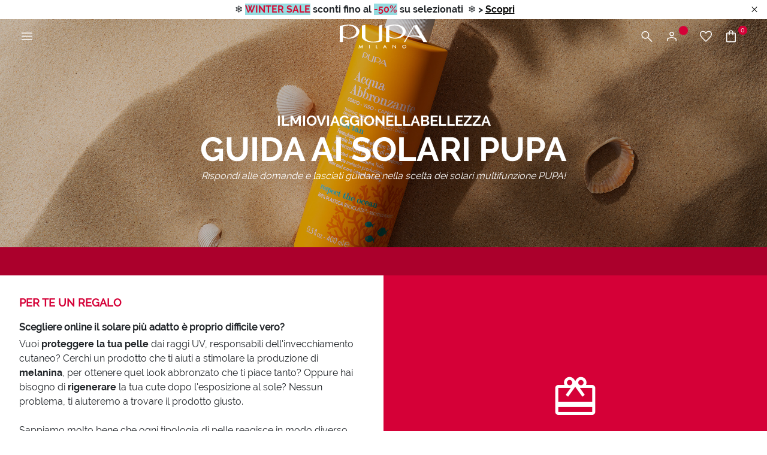

--- FILE ---
content_type: text/html;charset=UTF-8
request_url: https://www.pupa.it/product-finder?id=suncare-finder
body_size: 24502
content:
<!DOCTYPE html>
<html lang="it">
<head>
<!--[if gt IE 9]><!-->
<script>//common/scripts.isml</script>
<script defer type="text/javascript" src="/on/demandware.static/Sites-PUPA_IT_SFRA-Site/-/it_IT/v1769771358513/js/vendor.js"></script>
<script defer type="text/javascript" src="/on/demandware.static/Sites-PUPA_IT_SFRA-Site/-/it_IT/v1769771358513/js/main.js"></script>

    <script defer type="text/javascript" src="/on/demandware.static/Sites-PUPA_IT_SFRA-Site/-/it_IT/v1769771358513/js/productFinder.js"
        
    >
    </script>


<!--<![endif]-->



<script id="Cookiebot"
        src="https://consent.cookiebot.com/uc.js"
        data-cbid="4d9f64f5-5931-42f2-bd40-87a949508fc3"
        data-culture="it"
        type="text/javascript" async></script>


<script type="text/javascript">
    (function(d,w,s,u,y,z) { y=d.createElement(s);
        z=d.getElementsByTagName(s)[0]; y.src=u; y.type="text/javascript"; y.async=1; z.parentNode.insertBefore(y,z);
    })(document,window,"script","https://assets.livestory.io/dist/livestory-pupa.min.js");
</script>


<script>
    (function(h,o,t,j,a,r){
        h.hj=h.hj||function(){(h.hj.q=h.hj.q||[]).push(arguments)};
        h._hjSettings={hjid:3474421,hjsv:6};
        a=o.getElementsByTagName('head')[0];
        r=o.createElement('script');r.async=1;
        r.src=t+h._hjSettings.hjid+j+h._hjSettings.hjsv;
        a.appendChild(r);
    })(window,document,'https://static.hotjar.com/c/hotjar-','.js?sv=');
</script>




<!-- Google tag (gtag.js) -->
                <script async src="https://www.googletagmanager.com/gtag/js?id=GTM-P36VLFZ"></script>
                <script>
                window.dataLayer = window.dataLayer || [];
                function gtag(){dataLayer.push(arguments);}
                gtag('consent', 'default', {
                        'ad_personalization': 'denied',
                        'ad_storage': 'denied',
                        'ad_user_data': 'denied',
                        'analytics_storage': 'denied',
                        'functionality_storage': 'denied',
                        'personalization_storage': 'denied',
                        'security_storage': 'granted',
                        'wait_for_update': 500,
                });
                gtag("set", "ads_data_redaction", true);
                gtag("set", "url_passthrough", false);
                </script>

                <!-- Google Tag Manager -->
                <script>(function(w,d,s,l,i){w[l]=w[l]||[];w[l].push({'gtm.start':new Date().getTime(),event:'gtm.js'});var f=d.getElementsByTagName(s)[0], j=d.createElement(s),dl=l!='dataLayer'?'&l='+l:'';j.async=true;j.src= 'https://www.googletagmanager.com/gtm.js?id='+i+dl;f.parentNode.insertBefore(j,f);})(window,document,'script','dataLayer','GTM-P36VLFZ');</script>
                <!-- End Google Tag Manager -->


    <script>
    async function hash(string) {
        if (string !== 'loggedout') {
            const utf8 = new TextEncoder().encode(string);
            return crypto.subtle.digest('SHA-256', utf8).then((hashBuffer) => {
                const hashArray = Array.from(new Uint8Array(hashBuffer));
                const hashHex = hashArray
                    .map((bytes) => bytes.toString(16).padStart(2, '0'))
                    .join('');
                return hashHex;
            });
        } else {
            return string;
        }
    }

    window.addEventListener('load', function() {
        const email = "loggedout";
        hash(email).then((hex) =>  gtag("event", "PupaSetup", {SHA256_hashed_userEmail: hex}));
    });
</script>



<meta charset=UTF-8>

<meta http-equiv="x-ua-compatible" content="ie=edge">

<meta name="viewport" content="width=device-width, initial-scale=1, minimum-scale=1, maximum-scale=2">

<meta name="theme-color" content="#D50037">

<meta name="apple-itunes-app" content="app-id=560772892, app-argument=https://itunes.apple.com/it/app/pupa-milano-make-up-nail-art/id560772892">



    <title>
        Guida ai solari PUPA
    </title>


<meta name="description" content="Rispondi a qualche domanda per orientarti al meglio nella linea di prodotti solari PUPA Milano." />

<meta name="keywords" content="" />





<meta property="og:image" content="/on/demandware.static/Sites-PUPA_IT_SFRA-Site/-/default/dwb7bd22b5/images/logos/logo_white.svg" />
<meta property="og:type" content="website" />
<meta property="og:description" content="Rispondi a qualche domanda per orientarti al meglio nella linea di prodotti solari PUPA Milano." />
<meta property="og:title" content="Guida ai solari PUPA" />


<meta name="twitter:card" content="summary_large_image" />
<meta name="twitter:title" content="Guida ai solari PUPA" />
<meta name="twitter:image" content="/on/demandware.static/Sites-PUPA_IT_SFRA-Site/-/default/dwb7bd22b5/images/logos/logo_white.svg" />



<link rel="icon" type="image/png" href="/on/demandware.static/Sites-PUPA_IT_SFRA-Site/-/default/dw081cfde2/images/favicons/favicon-196x196.png" sizes="196x196" />
<link rel="icon" type="image/png" href="/on/demandware.static/Sites-PUPA_IT_SFRA-Site/-/default/dwa6f5581c/images/favicons/favicon-96x96.png" sizes="96x96" />
<link rel="icon" type="image/png" href="/on/demandware.static/Sites-PUPA_IT_SFRA-Site/-/default/dw2a00b14e/images/favicons/favicon-32x32.png" sizes="32x32" />
<link rel="icon" type="image/png" href="/on/demandware.static/Sites-PUPA_IT_SFRA-Site/-/default/dw7946ed39/images/favicons/favicon-16x16.png" sizes="16x16" />
<link rel="icon" type="image/png" href="/on/demandware.static/Sites-PUPA_IT_SFRA-Site/-/default/dw432fe181/images/favicons/favicon-128.png" sizes="128x128" />
<link rel="apple-touch-icon" href="/on/demandware.static/Sites-PUPA_IT_SFRA-Site/-/default/dw993ad173/images/favicons/apple-touch-icon.png" sizes="180x180" />






<link rel="preload" href="/on/demandware.static/Sites-PUPA_IT_SFRA-Site/-/it_IT/v1769771358513/fonts/raleway/Raleway-Regular.woff2" as="font" type="font/woff2" crossorigin>
<link rel="preload" href="/on/demandware.static/Sites-PUPA_IT_SFRA-Site/-/it_IT/v1769771358513/fonts/raleway/Raleway-Medium.woff2" as="font" type="font/woff2" crossorigin>
<link rel="preload" href="/on/demandware.static/Sites-PUPA_IT_SFRA-Site/-/it_IT/v1769771358513/fonts/raleway/Raleway-Bold.woff2" as="font" type="font/woff2" crossorigin>
<link rel="preload" href="/on/demandware.static/Sites-PUPA_IT_SFRA-Site/-/it_IT/v1769771358513/icons/iconfont.woff2" type="font/woff2" as="font" crossorigin>
<link rel="preload" href="/on/demandware.static/Sites-PUPA_IT_SFRA-Site/-/it_IT/v1769771358513/icons/iconfont.woff" type="font/woff2" as="font" crossorigin>

<link rel="stylesheet preload" href="/on/demandware.static/Sites-PUPA_IT_SFRA-Site/-/it_IT/v1769771358513/icons/icons.css" as="style" />


<link rel="preload" href="/on/demandware.static/Sites-PUPA_IT_SFRA-Site/-/default/dw004fa5dd/images/logos/logo_pupa_milano.svg" as="image" />
<link rel="preload" href="/on/demandware.static/Sites-PUPA_IT_SFRA-Site/-/default/dwb7bd22b5/images/logos/logo_white.svg" as="image" />

<link href="/on/demandware.static/Sites-PUPA_IT_SFRA-Site/-/it_IT/v1769771358513/css/main.css" as="style" />
<link rel="stylesheet" href="/on/demandware.static/Sites-PUPA_IT_SFRA-Site/-/it_IT/v1769771358513/css/main.css" />

<noscript>
    <link rel="stylesheet" href="/on/demandware.static/Sites-PUPA_IT_SFRA-Site/-/it_IT/v1769771358513/css/main.css" />
</noscript>


    <link rel="preload" as="style" href="/on/demandware.static/Sites-PUPA_IT_SFRA-Site/-/it_IT/v1769771358513/css/productFinder.css" onload="this.onload=null;this.rel='stylesheet'"  />
    <noscript>
        <link rel="stylesheet" href="/on/demandware.static/Sites-PUPA_IT_SFRA-Site/-/it_IT/v1769771358513/css/productFinder.css" />
    </noscript>





<!-- Marketing Cloud Analytics -->
<script type="text/javascript" async src="//7238213.collect.igodigital.com/collect.min.js"></script>
<!-- End Marketing Cloud Analytics -->




<script type="text/javascript">//<!--
/* <![CDATA[ (head-active_data.js) */
var dw = (window.dw || {});
dw.ac = {
    _analytics: null,
    _events: [],
    _category: "",
    _searchData: "",
    _anact: "",
    _anact_nohit_tag: "",
    _analytics_enabled: "true",
    _timeZone: "Europe/Rome",
    _capture: function(configs) {
        if (Object.prototype.toString.call(configs) === "[object Array]") {
            configs.forEach(captureObject);
            return;
        }
        dw.ac._events.push(configs);
    },
	capture: function() { 
		dw.ac._capture(arguments);
		// send to CQ as well:
		if (window.CQuotient) {
			window.CQuotient.trackEventsFromAC(arguments);
		}
	},
    EV_PRD_SEARCHHIT: "searchhit",
    EV_PRD_DETAIL: "detail",
    EV_PRD_RECOMMENDATION: "recommendation",
    EV_PRD_SETPRODUCT: "setproduct",
    applyContext: function(context) {
        if (typeof context === "object" && context.hasOwnProperty("category")) {
        	dw.ac._category = context.category;
        }
        if (typeof context === "object" && context.hasOwnProperty("searchData")) {
        	dw.ac._searchData = context.searchData;
        }
    },
    setDWAnalytics: function(analytics) {
        dw.ac._analytics = analytics;
    },
    eventsIsEmpty: function() {
        return 0 == dw.ac._events.length;
    }
};
/* ]]> */
// -->
</script>
<script type="text/javascript">//<!--
/* <![CDATA[ (head-cquotient.js) */
var CQuotient = window.CQuotient = {};
CQuotient.clientId = 'bbkj-PUPA_IT_SFRA';
CQuotient.realm = 'BBKJ';
CQuotient.siteId = 'PUPA_IT_SFRA';
CQuotient.instanceType = 'prd';
CQuotient.locale = 'it_IT';
CQuotient.fbPixelId = '__UNKNOWN__';
CQuotient.activities = [];
CQuotient.cqcid='';
CQuotient.cquid='';
CQuotient.cqeid='';
CQuotient.cqlid='';
CQuotient.apiHost='api.cquotient.com';
/* Turn this on to test against Staging Einstein */
/* CQuotient.useTest= true; */
CQuotient.useTest = ('true' === 'false');
CQuotient.initFromCookies = function () {
	var ca = document.cookie.split(';');
	for(var i=0;i < ca.length;i++) {
	  var c = ca[i];
	  while (c.charAt(0)==' ') c = c.substring(1,c.length);
	  if (c.indexOf('cqcid=') == 0) {
		CQuotient.cqcid=c.substring('cqcid='.length,c.length);
	  } else if (c.indexOf('cquid=') == 0) {
		  var value = c.substring('cquid='.length,c.length);
		  if (value) {
		  	var split_value = value.split("|", 3);
		  	if (split_value.length > 0) {
			  CQuotient.cquid=split_value[0];
		  	}
		  	if (split_value.length > 1) {
			  CQuotient.cqeid=split_value[1];
		  	}
		  	if (split_value.length > 2) {
			  CQuotient.cqlid=split_value[2];
		  	}
		  }
	  }
	}
}
CQuotient.getCQCookieId = function () {
	if(window.CQuotient.cqcid == '')
		window.CQuotient.initFromCookies();
	return window.CQuotient.cqcid;
};
CQuotient.getCQUserId = function () {
	if(window.CQuotient.cquid == '')
		window.CQuotient.initFromCookies();
	return window.CQuotient.cquid;
};
CQuotient.getCQHashedEmail = function () {
	if(window.CQuotient.cqeid == '')
		window.CQuotient.initFromCookies();
	return window.CQuotient.cqeid;
};
CQuotient.getCQHashedLogin = function () {
	if(window.CQuotient.cqlid == '')
		window.CQuotient.initFromCookies();
	return window.CQuotient.cqlid;
};
CQuotient.trackEventsFromAC = function (/* Object or Array */ events) {
try {
	if (Object.prototype.toString.call(events) === "[object Array]") {
		events.forEach(_trackASingleCQEvent);
	} else {
		CQuotient._trackASingleCQEvent(events);
	}
} catch(err) {}
};
CQuotient._trackASingleCQEvent = function ( /* Object */ event) {
	if (event && event.id) {
		if (event.type === dw.ac.EV_PRD_DETAIL) {
			CQuotient.trackViewProduct( {id:'', alt_id: event.id, type: 'raw_sku'} );
		} // not handling the other dw.ac.* events currently
	}
};
CQuotient.trackViewProduct = function(/* Object */ cqParamData){
	var cq_params = {};
	cq_params.cookieId = CQuotient.getCQCookieId();
	cq_params.userId = CQuotient.getCQUserId();
	cq_params.emailId = CQuotient.getCQHashedEmail();
	cq_params.loginId = CQuotient.getCQHashedLogin();
	cq_params.product = cqParamData.product;
	cq_params.realm = cqParamData.realm;
	cq_params.siteId = cqParamData.siteId;
	cq_params.instanceType = cqParamData.instanceType;
	cq_params.locale = CQuotient.locale;
	
	if(CQuotient.sendActivity) {
		CQuotient.sendActivity(CQuotient.clientId, 'viewProduct', cq_params);
	} else {
		CQuotient.activities.push({activityType: 'viewProduct', parameters: cq_params});
	}
};
/* ]]> */
// -->
</script>



</head>
<body>

<a class="skip" href="#maincontent">
    Vai al contenuto principale
</a>

<script>
    document.addEventListener('DOMContentLoaded', function () {
        const skip = document.querySelector('.skip');
        if (!skip) return;

        const moveFocusToMain = () => {
            const targetId = skip.getAttribute('href').substring(1);
            const target = document.getElementById(targetId);
            if (!target) return;

            const focusableElementsSelector = `
                a[href]:not([tabindex="-1"]),
                button:not([disabled]),
                input:not([type="hidden"]):not([disabled]),
                textarea:not([disabled]),
                select:not([disabled]),
                details:not([disabled]),
                [tabindex]:not([tabindex="-1"])
            `;

            const firstFocusableElement = Array.from(target.querySelectorAll(focusableElementsSelector))
                .filter(el => el.offsetWidth > 0 || el.offsetHeight > 0 || el.getClientRects().length);

            if (firstFocusableElement.length) {
                firstFocusableElement[0].focus({ preventScroll: true });
            } else {
                if (!target.hasAttribute('tabindex')) {
                    target.setAttribute('tabindex', '-1');
                }
                target.focus({ preventScroll: true });
            }
        };

        skip.addEventListener('click', function (e) {
            e.preventDefault();
            moveFocusToMain();
        });

        skip.addEventListener('keydown', function (e) {
            if (e.key === ' ' || e.key === 'Spacebar' || e.keyCode === 32 || e.key === 'Enter') {
                e.preventDefault();
                moveFocusToMain();
            }
        });
    });
</script>

<!-- Google Tag Manager (noscript) -->
                <noscript><iframe src="https://www.googletagmanager.com/ns.html?id=GTM-P36VLFZ" height="0" width="0" style="display:none;visibility:hidden"></iframe></noscript>
                <!-- End Google Tag Manager (noscript) -->
            
<div class="page" data-action="ProductFinder-Show" data-querystring="id=suncare-finder" >





    






























<div class="modal right-sidebar fade sm-full" id="loginSidebar" tabindex="-1" aria-labelledby="loginSidebarLabel">
    <div class="modal-dialog">
        <div class="modal-content">
            <div class="modal-header">
                <div class="modal-title text-left text-uppercase" id="loginSidebarLabel">
                    MyPupa
                </div>

                <button type="button" class="close" data-dismiss="modal" aria-label="Close">
                    <span class="icon icon-close"></span>
                </button>
            </div>

            <div class="modal-body p-0">
                <div class="login-section">
                    <div class="title font-weight-bold text-uppercase mb-3">
                        Accedi al tuo account MyPupa
                    </div>

                    <form action="/on/demandware.store/Sites-PUPA_IT_SFRA-Site/it_IT/Account-Login?rurl=1"
                          class="login mb-3"
                          method="POST"
                          name="login-form" novalidate>

                        <div class="form-group input-group required">
                            














    <label class="form-control-label " for="dwfrm_login_login_emailLogin">
        <span>E-mail</span>

        <span class="required-indicator">*</span>
    </label>




    <input
        type="email"
        class="form-control "
        id="dwfrm_login_login_emailLogin"

    

    
    
        placeholder="Inserisci la tua e-mail"
    

    

    

    

    
        required
    

    

    
        autocomplete="username"
    

    
    
        data-missing-error="Campo obbligatorio."
    

    
        data-pattern-mismatch="Inserisci un indirizzo e-mail valido."
    

    

    
    

    
    
        name="dwfrm_login_login_emailLogin" required aria-required="true" value="" maxLength="2147483647" pattern="[\w.%+\-]+@[\w.\-]+\.[\w]{2,6}$"
    

    

    
    />

    
    
        <div class="description">
            
        </div>
    

    
    <div class="invalid-feedback" id="invalid-dwfrm_login_login_emailLogin"></div>




                        </div>

                        <div
                            class="form-group input-group required">
                            














    <label class="form-control-label " for="dwfrm_login_login_passwordLogin">
        <span>Password</span>

        <span class="required-indicator">*</span>
    </label>




    <input
        type="password"
        class="form-control "
        id="dwfrm_login_login_passwordLogin"

    

    
    
        placeholder="Inserisci la tua password"
    

    

    

    

    
        required
    

    

    
        autocomplete="current-password"
    

    
    
        data-missing-error="Campo obbligatorio."
    

    

    
        data-range-error="8 - 255 caratteri"
    

    
    

    
    
        name="dwfrm_login_login_passwordLogin" required aria-required="true" value="" maxLength="255" minLength="8"
    

    

    
    />

    
    

    
    <div class="invalid-feedback" id="invalid-dwfrm_login_login_passwordLogin"></div>




                        </div>

                        <a
                            id="password-reset"
                            class="pp-link text-xs font-weight-bold d-block mb-4"
                            title="Hai dimenticato la password?"
                            data-toggle="modal"
                            href="/on/demandware.store/Sites-PUPA_IT_SFRA-Site/it_IT/Account-PasswordResetDialogForm"
                            data-target="#requestPasswordResetModal"
                            data-dismiss="modal">
                            Hai dimenticato la password?
                        </a>

                        <input type="hidden" name="csrf_token" value="Ts1MOrHZhU7MyGNxzYNi8S1W0mGjFYG94zzOcL8GkYIoad0IEWlupCuVHlh44KkXlpuoBjxthMZwbuYtLf0uD5727Cww75BfLgKQC28Xn2PSsKANI99SJmkLzMSNCQR7IHSVBu-W2Qf3egUhcBLSGGtSgUY9g59MePxu_3s4ujkcUZI8eAs="/>

                        














<button
    type="submit"
    

    

    

    

    class="btn btn-primary-black position-relative"
    value="">
    
        <span>Accedi</span>
    

    

    

    
        <span class="icon icon-long-arrow-right position-absolute pp-lh-1 pp-top-0 pp-right-0 mt-1 mr-3"></span>
    
</button>






                    </form>

                    <div class="text-uppercase mb-3">
                        oppure
                        usa google per accedere
                    </div>

                    <a href="https://www.pupa.it/on/demandware.store/Sites-PUPA_IT_SFRA-Site/it_IT/Login-OAuthLogin?oauthProvider=Google&amp;oauthLoginTargetEndPoint=1"
                       class="btn btn-block btn-primary-google">
                        <span class="icon-label">
                            <img data-src="/on/demandware.static/Sites-PUPA_IT_SFRA-Site/-/default/dwdc953869/images/google.svg" class="lazyload" alt="Google">
                            Login with Google
                        </span>
                    </a>
                </div>

                <div class="pp-border-top"></div>

                <div class="signup-section">
                    <div class="title font-weight-bold text-uppercase mb-2">
                        Non hai un account?
                    </div>

                    
    
    <div class="content-asset"><!-- dwMarker="content" dwContentID="f0a05068006a657091c5ecbcaf" -->
        <div class="pp-image-container mb-3
                position-relative"><img alt="pupa-discount.png" src="https://www.pupa.it/on/demandware.static/-/Library-Sites-PUPA_IT_SHARED/default/dw9e83297d/myaccount/428x251_LogIn_Desk.jpg" title="" /> <span class="position-absolute pp-center-absolute text-center text-xl font-weight-bold
                pp-color-white">SCONTO DEL 15% SUL TUO PRIMO ACQUISTO ONLINE</span></div>
    </div> <!-- End content-asset -->




                    <div class="text-sm mb-3">
                        Iscriviti ora per accedere ai vantaggi esclusivi della nostra community: prove prodotto, offerte speciali e un'area riservata per acquistare in modo pi&ugrave; semplice e veloce sul nostro sito.
                    </div>

                    













    <a href="/register"
        
    >


<button
    type="button"
    

    

    

    

    class="btn btn-secondary-black text-uppercase "
    value="">
    
        <span>Registrati</span>
    

    

    

    
</button>


    </a>





                </div>
            </div>
        </div><!-- modal-content -->
    </div><!-- modal-dialog -->
</div><!-- modal -->


    
        <div class="modal fade" id="requestPasswordResetModal" tabindex="-1" aria-labelledby="requestPasswordResetModalLabel" aria-hidden="true">
    <div class="modal-dialog modal-dialog-reset-password modal-dialog-centered modal-lg">
        <div class="modal-content">
            <div class="modal-header">
                <div class="modal-title text-uppercase" id="requestPasswordResetModalLabel"
                    aria-label="Recupera password">
                    Recupera password
                </div>

                <button type="button" class="close" data-dismiss="modal"
                        aria-label="Close dialog">
                    <span class="icon icon-close" aria-hidden="true"></span>
                </button>
            </div>

            <div class="modal-body">
                




























<form class="reset-password-form" action="/on/demandware.store/Sites-PUPA_IT_SFRA-Site/it_IT/Account-PasswordResetDialogForm?mobile=" method="POST" name="email-form" id="email-form">
    <div class="request-password-body">
        <p>
            Specifica l'indirizzo e-mail associato al tuo account per ricevere le istruzioni per reimpostare la password via e-mail.
        </p>
        <div class="form-group input-group required">
            














    <label class="form-control-label " for="reset-password-email">
        <span>E-mail</span>

        <span class="required-indicator">*</span>
    </label>




    <input
        type="email"
        class="form-control "
        id="reset-password-email"

    
        name="loginEmail"
    

    
    
        placeholder="E-mail"
    

    

    

    

    
        required
    

    

    

    
    
        data-missing-error="Campo obbligatorio."
    

    
        data-pattern-mismatch="Inserisci un indirizzo e-mail valido."
    

    

    
    

    
    

    
        pattern=[\w.%+\-]+@[\w.\-]+\.[\w]{2,6}$
    

    
    />

    
    

    
    <div class="invalid-feedback" id="invalid-loginEmail"></div>




        </div>
    </div>

    <div class="send-email-btn">
        














<button
    type="submit"
    

    
        id=submitEmailButton
    

    

    

    class="btn btn-primary-black "
    value="">
    
        <span>Invia</span>
    

    

    

    
</button>






    </div>
</form>

            </div>
        </div>
    </div>
</div>

    

    <div class="modal right-sidebar mini-cart-sidebar fade sm-full js-minicart" id="minicartSidebar" tabindex="-1" aria-labelledby="minicartSidebarLabel">
    <div class="modal-dialog">
        <div class="modal-content">

            <div class="modal-header">
                <div class="modal-title font-weight-bold text-left text-uppercase m-0" id="minicartSidebarLabel">
                    Il tuo carrello

                    <span class="number-of-items"></span>
                </div>

                <button type="button" class="close" data-dismiss="modal" aria-label="Close">
                    <span class="icon icon-close"></span>
                </button>
            </div>

            <div class="modal-body p-0">
            </div>

        </div><!-- modal-content -->
    </div><!-- modal-dialog -->
</div><!-- modal -->




	 


	<div class="header-banner slide-up js-header-banner d-none">
    <div class="promotion-container">
        <div class="html-slot-container">
            
    
        
            <p>❄️<span style="color:#d50c35;"> <strong><span style="background-color: rgb(150, 220, 224);">WINTER SALE</span></strong></span><strong><strong><span style="color:
#d50e39;">&nbsp;</span></strong>sconti fino al</strong> <strong><span style="color:#d50c35;"><span style="background-color:#95dce0;">-50%</span></span>&nbsp;su selezionati <span style="color:#d50037;">&nbsp;</span></strong>❄️&nbsp;<strong>&gt;&nbsp;<a href="https://www.pupa.it/saldi/">Scopri </a></strong></p>
        
    

        </div>

        <button type="button" class="btn btn-link btn-close js-promo-banner-close"
                aria-label="Close header banner">
            <span class="icon icon-close" aria-hidden="true"></span>
        </button>
    </div>
</div>

 
	





<header class="js-header  pinned js-only-red change">
    <nav class="nav-navigation" role="navigation">
        <div class="header-menu">
            <button class="btn menu-hamburger js-icon-hamburger" title="Menu"
                    aria-label="Apri il menu principale">
                <span class="icon icon-hamburger"></span>
            </button>

            
                <button
                    type="button"
                    class="btn btn-icon-menu d-block d-md-none"
                    title="Cerca"
                    aria-label="Apri il menu di ricerca"
                    aria-expanded="false"
                    data-toggle="modal"
                    data-target="#searchModal"
                >
                    <span class="icon icon-search" aria-hidden="true"></span>
                </button>
            

            
            <div class="menu-logo"
                >
                

                <a href="/home" title="PUPA Milano">
                    

                    <img class="logo-header js-logo-red show-sm hide-md js-only-red-sm"
                         src="/on/demandware.static/Sites-PUPA_IT_SFRA-Site/-/default/dw004fa5dd/images/logos/logo_pupa_milano.svg"
                         alt="PUPA Milano" />

                    <img class="logo-header js-logo-white hide-sm show-md"
                         src="/on/demandware.static/Sites-PUPA_IT_SFRA-Site/-/default/dwb7bd22b5/images/logos/logo_white.svg" />
                </a>

                
            </div>

            <div class="menu-icons">
                <button
                    type="button"
                    class="btn btn-icon-menu d-none d-md-block"
                    title="Cerca"
                    aria-label="Apri il menu di ricerca"
                    aria-expanded="false"
                    data-toggle="modal"
                    data-target="#searchModal"
                >
                    <span class="icon icon-search" aria-hidden="true"></span>
                </button>

                
                    
    <button class="btn btn-user btn-icon-menu"
            type="button"
            title="Accedi / Registrati"
            aria-label="Apri il menu di accesso o registrazione"
            aria-expanded="false"
            data-toggle="modal"
            data-target="#loginSidebar">
        <span class="icon icon-user" aria-hidden="true"></span>
        <span class="icon-circle circle-animation" aria-hidden="true"></span>
    </button>



                    <a class="btn btn-icon-menu d-none d-md-block" href="/wishlist"
                        title="Wishlist"
                        aria-label="Vai alla wishlist">
                        <span class="icon icon-heart"></span>
                    </a>

                    <a class="btn btn-bag btn-icon-menu minicart-cta" href="/cart"
   title="Carrello" aria-label="Vai al carrello"
   data-action-url="/on/demandware.store/Sites-PUPA_IT_SFRA-Site/it_IT/Cart-MiniCartShow">
    <span class="icon icon-bag"></span>

    <span class="icon-circle circle-bag minicart-quantity">
        0
    </span>
</a>

                
            </div>
        </div>

        
        <div class="container-navs-menu hide js-navs-menu">
            <div class="heading-menu">
    <div class="heading-title">
        <span class="icon icon-arrow-left font-size-1 hide js-back-menu"></span>
        <span class="title text-uppercase js-title" data-title="MENU">
            MENU
        </span>
    </div>

    <div class="border-btn">
        <button class="btn btn-link btn-close js-btn-close-menu" role="button"
                aria-label="Chiudi il menu">
            <span class="icon icon-close"></span>
        </button>
    </div>
</div>

<div class="row js-row-menu">
    <div class="col-12 col-md-4 col-categories col-category js-col-category" id="first-menu-col">
        <div class="nav nav-pills" id="v-pills-tab" role="tablist" aria-orientation="vertical">
            <div class="close-menu">
                <button class="btn btn-close js-btn-close-menu" role="button"
                        aria-label="Chiudi il menu">
                    <span class="icon icon-close"></span>
                </button>
            </div>

            
                
                    
                    
                        <a href="https://www.pupa.it/saldi/" class="btn btn-block nav-link nav-link-category js-link-category text-red" id="saldi" type="button" role="tab" aria-selected="false">
                            SALDI
                        </a>
                    
                
                    
                    
                        <a href="https://www.pupa.it/nuovi-arrivi/" class="btn btn-block nav-link nav-link-category js-link-category " id="nuovi-arrivi" type="button" role="tab" aria-selected="false">
                            Nuovi Arrivi
                        </a>
                    
                
                    
                    
                        <button class="btn btn-block nav-link nav-button js-btn-category " id="makeup" data-name-category="MAKE UP" data-toggle="pill" data-target="#v-pills-makeup" type="button" role="tab" aria-controls="#v-pills-makeup" aria-selected="false">
                            <span>
                                MAKE UP
                            </span>
                            <span class="icon icon-arrow-right"></span>
                        </button>
                    
                
                    
                    
                        <button class="btn btn-block nav-link nav-button js-btn-category " id="skincare" data-name-category="Skincare" data-toggle="pill" data-target="#v-pills-skincare" type="button" role="tab" aria-controls="#v-pills-skincare" aria-selected="false">
                            <span>
                                Skincare
                            </span>
                            <span class="icon icon-arrow-right"></span>
                        </button>
                    
                
                    
                    
                        <button class="btn btn-block nav-link nav-button js-btn-category " id="capelli" data-name-category="CAPELLI" data-toggle="pill" data-target="#v-pills-capelli" type="button" role="tab" aria-controls="#v-pills-capelli" aria-selected="false">
                            <span>
                                CAPELLI
                            </span>
                            <span class="icon icon-arrow-right"></span>
                        </button>
                    
                
                    
                    
                        <button class="btn btn-block nav-link nav-button js-btn-category " id="uomo" data-name-category="UOMO" data-toggle="pill" data-target="#v-pills-uomo" type="button" role="tab" aria-controls="#v-pills-uomo" aria-selected="false">
                            <span>
                                UOMO
                            </span>
                            <span class="icon icon-arrow-right"></span>
                        </button>
                    
                
                    
                    
                        <button class="btn btn-block nav-link nav-button js-btn-category " id="beautykits" data-name-category="Trousse e Idee Regalo" data-toggle="pill" data-target="#v-pills-beautykits" type="button" role="tab" aria-controls="#v-pills-beautykits" aria-selected="false">
                            <span>
                                Trousse e Idee Regalo
                            </span>
                            <span class="icon icon-arrow-right"></span>
                        </button>
                    
                
                    
                    
                        <button class="btn btn-block nav-link nav-button js-btn-category " id="suncareproducts" data-name-category="Solari" data-toggle="pill" data-target="#v-pills-suncareproducts" type="button" role="tab" aria-controls="#v-pills-suncareproducts" aria-selected="false">
                            <span>
                                Solari
                            </span>
                            <span class="icon icon-arrow-right"></span>
                        </button>
                    
                
                    
                    
                        <a href="https://www.pupa.it/edizioni-limitate/" class="btn btn-block nav-link nav-link-category js-link-category " id="edizioni-limitate" type="button" role="tab" aria-selected="false">
                            Edizioni Limitate
                        </a>
                    
                
                    
                    
                        <a href="https://www.pupa.it/accessori-e-pochette/" class="btn btn-block nav-link nav-link-category js-link-category " id="pochette-accessori" type="button" role="tab" aria-selected="false">
                            Accessori e pochette
                        </a>
                    
                
                    
                    
                        <a href="https://www.pupa.it/promozioni/" class="btn btn-block nav-link nav-link-category js-link-category text-red" id="promotions" type="button" role="tab" aria-selected="false">
                            Promozioni
                        </a>
                    
                
                    
                    
                        <a href="https://www.pupa.it/outlet/" class="btn btn-block nav-link nav-link-category js-link-category " id="offerte" type="button" role="tab" aria-selected="false">
                            Outlet
                        </a>
                    
                
                    
                    
                        <a href="https://www.pupa.it/blog/" class="btn btn-block nav-link nav-link-category js-link-category " id="blog-pupa" type="button" role="tab" aria-selected="false">
                            Blog
                        </a>
                    
                
                    
                    
                        <button class="btn btn-block nav-link nav-button js-btn-category " id="corporate_pupa" data-name-category="CORPORATE" data-toggle="pill" data-target="#v-pills-corporate_pupa" type="button" role="tab" aria-controls="#v-pills-corporate_pupa" aria-selected="false">
                            <span>
                                CORPORATE
                            </span>
                            <span class="icon icon-arrow-right"></span>
                        </button>
                    
                
                    
                    
                        <button class="btn btn-block nav-link nav-button js-btn-category " id="nostri-servizi" data-name-category="I Nostri Servizi" data-toggle="pill" data-target="#v-pills-nostri-servizi" type="button" role="tab" aria-controls="#v-pills-nostri-servizi" aria-selected="false">
                            <span>
                                I Nostri Servizi
                            </span>
                            <span class="icon icon-arrow-right"></span>
                        </button>
                    
                
            
        </div>

        <div class="nav nav-icons">
    
    

    
        <a href="https://www.pupa.it/wishlist" class="btn btn-link d-flex d-md-none"
            aria-label="Vai alla wishlist">
            <span class="icon icon-heart cl-red"></span>
            <span class="icon-label text-sm">
                Wishlist
            </span>
        </a>

        
    <a href="https://www.pupa.it/register" class="btn btn-link js-btn-close-menu"
       aria-label="Apri il menu di accesso o registrazione"
       data-toggle="modal"
       data-target="#loginSidebar">
        <span class="icon icon-user"></span>
        <span class="icon-label text-sm">
            Accedi
        </span>
    </a>


    

    
    

    <a class="btn btn-link" href="https://www.pupa.it/pupaworld"
       aria-label="Vai alla pagina Pupa nel mondo">
        <span class="icon icon-flag"></span>
        <span class="icon-label text-sm">
            Pupa nel mondo
        </span>
    </a>

    

    <a href="https://www.pupa.it/customer-care" class="btn btn-link"
       aria-label="Vai alla pagina Aiuti e Contatti">
        <span class="icon icon-help"></span>
        <span class="icon-label text-sm">
            Aiuti e Contatti
        </span>
    </a>

    <div class="country-selector">
        <button class="btn btn-link btn-country js-btn-country text-sm" type="button" data-toggle="collapse"
        data-target="#collapseCountry" aria-expanded="false" aria-controls="collapseCountry">
    <img class="flag-country  lazyload"
         data-src="/on/demandware.static/Sites-PUPA_IT_SFRA-Site/-/it_IT/v1769771358513/fonts/flags/4x3/it.svg"/>
    Italia <span class="icon icon-arrow-bottom"></span>
</button>

<div class="collapse country-selector js-collapse-country" id="collapseCountry"  tabindex="0">
    
            
    
            
                <div class="countries">
                    <img class="flag-country lazyload"
                         data-src="/on/demandware.static/Sites-PUPA_IT_SFRA-Site/-/it_IT/v1769771358513/fonts/flags/4x3/cz.svg"/>

                    <a href="https://www.pupamilano.cz" class="btn btn-link btn-link-site js-redirect-site"
                        
                        >
                        Česk&aacute; republika
                    </a>
                </div>
            
    
            
                <div class="countries">
                    <img class="flag-country lazyload"
                         data-src="/on/demandware.static/Sites-PUPA_IT_SFRA-Site/-/it_IT/v1769771358513/fonts/flags/4x3/de.svg"/>

                    <a href="https://www.pupamilano.com/home?src=geolocation_de" class="btn btn-link btn-link-site js-redirect-site"
                        
                        >
                        Deutschland (EN)
                    </a>
                </div>
            
    
            
                <div class="countries">
                    <img class="flag-country lazyload"
                         data-src="/on/demandware.static/Sites-PUPA_IT_SFRA-Site/-/it_IT/v1769771358513/fonts/flags/4x3/es.svg"/>

                    <a href="https://www.pupamilano.com/home?src=geolocation_es" class="btn btn-link btn-link-site js-redirect-site"
                        
                        >
                        Espa&ntilde;a (EN)
                    </a>
                </div>
            
    
            
                <div class="countries">
                    <img class="flag-country lazyload"
                         data-src="/on/demandware.static/Sites-PUPA_IT_SFRA-Site/-/it_IT/v1769771358513/fonts/flags/4x3/fr.svg"/>

                    <a href="https://www.pupa.fr" class="btn btn-link btn-link-site js-redirect-site"
                        
                        >
                        France
                    </a>
                </div>
            
    
            
                <div class="countries">
                    <img class="flag-country lazyload"
                         data-src="/on/demandware.static/Sites-PUPA_IT_SFRA-Site/-/it_IT/v1769771358513/fonts/flags/4x3/hu.svg"/>

                    <a href="https://www.pupamilano.hu" class="btn btn-link btn-link-site js-redirect-site"
                        
                        >
                        Magyarorsz&aacute;g
                    </a>
                </div>
            
    
            
                <div class="countries">
                    <img class="flag-country lazyload"
                         data-src="/on/demandware.static/Sites-PUPA_IT_SFRA-Site/-/it_IT/v1769771358513/fonts/flags/4x3/at.svg"/>

                    <a href="https://www.pupamilano.com/home?src=geolocation_at" class="btn btn-link btn-link-site js-redirect-site"
                        
                        >
                        &Ouml;sterreich (EN)
                    </a>
                </div>
            
    
            
                <div class="countries">
                    <img class="flag-country lazyload"
                         data-src="/on/demandware.static/Sites-PUPA_IT_SFRA-Site/-/it_IT/v1769771358513/fonts/flags/4x3/pt.svg"/>

                    <a href="https://www.pupamilano.com/home?src=geolocation_pt" class="btn btn-link btn-link-site js-redirect-site"
                        
                        >
                        Portugal (EN)
                    </a>
                </div>
            
    
            
                <div class="countries">
                    <img class="flag-country lazyload"
                         data-src="/on/demandware.static/Sites-PUPA_IT_SFRA-Site/-/it_IT/v1769771358513/fonts/flags/4x3/ru.svg"/>

                    <a href="https://www.pupamilano.ru" class="btn btn-link btn-link-site js-redirect-site"
                        
                        >
                        Россиа
                    </a>
                </div>
            
    
            
                <div class="countries">
                    <img class="flag-country lazyload"
                         data-src="/on/demandware.static/Sites-PUPA_IT_SFRA-Site/-/it_IT/v1769771358513/fonts/flags/4x3/ro.svg"/>

                    <a href="https://www.pupamilano.ro" class="btn btn-link btn-link-site js-redirect-site"
                        
                        >
                        Rom&acirc;nia
                    </a>
                </div>
            
    
            
                <div class="countries">
                    <img class="flag-country lazyload"
                         data-src="/on/demandware.static/Sites-PUPA_IT_SFRA-Site/-/it_IT/v1769771358513/fonts/flags/4x3/sk.svg"/>

                    <a href="https://www.pupamilano.sk" class="btn btn-link btn-link-site js-redirect-site"
                        
                        >
                        Slovensk&aacute; Republika
                    </a>
                </div>
            
    
            
                <div class="countries">
                    <img class="flag-country lazyload"
                         data-src="/on/demandware.static/Sites-PUPA_IT_SFRA-Site/-/it_IT/v1769771358513/fonts/flags/4x3/int.svg"/>

                    <a href="https://www.pupamilano.com" class="btn btn-link btn-link-site js-redirect-site"
                        
                            data-switch=/on/demandware.store/Sites-PUPA_IT_SFRA-Site/it_IT/Page-SwitchLocale?locale=en
                        
                        >
                        International Website
                    </a>
                </div>
            
    
</div>

    </div>
</div>

    </div>

    <div class="col-12 col-md-4  col-categories col-sub-category js-sub-category">
        <div class="nav tab-content" id="v-pills-tabContent-subCategory">
            
                
                
            
                
                
            
                
                
                    <div class="tab-pane" id="v-pills-makeup" role="tabpanel" aria-labelledby="v-pills-makeup-tab">
                        
                        
                            
                                <a href="https://www.pupa.it/make-up/" id="makeup" class="btn  btn-block nav-link btn-all-category js-nav-link-subCategory">
                                    Tutto MAKE UP
                                </a>
                            

                            

                            
                                <button class="btn btn-block nav-link nav-button  js-nav-btn-subCategory" id="makeup_eyes" data-name-category="Trucco Occhi" data-toggle="pill" data-target="#v-pills-makeup_eyes" type="button" role="tab" aria-controls="#v-pills-makeup_eyes" aria-selected="false">
                                    <span>
                                        Trucco Occhi
                                    </span>
                                    <span class="icon icon-arrow-right"></span>
                                </button>
                            
                        
                            

                            

                            
                                <button class="btn btn-block nav-link nav-button  js-nav-btn-subCategory" id="makeup_lips" data-name-category="Trucco Labbra" data-toggle="pill" data-target="#v-pills-makeup_lips" type="button" role="tab" aria-controls="#v-pills-makeup_lips" aria-selected="false">
                                    <span>
                                        Trucco Labbra
                                    </span>
                                    <span class="icon icon-arrow-right"></span>
                                </button>
                            
                        
                            

                            

                            
                                <button class="btn btn-block nav-link nav-button  js-nav-btn-subCategory" id="makeup_face" data-name-category="Trucco Viso" data-toggle="pill" data-target="#v-pills-makeup_face" type="button" role="tab" aria-controls="#v-pills-makeup_face" aria-selected="false">
                                    <span>
                                        Trucco Viso
                                    </span>
                                    <span class="icon icon-arrow-right"></span>
                                </button>
                            
                        
                            

                            

                            
                                <button class="btn btn-block nav-link nav-button  js-nav-btn-subCategory" id="makeup_hands" data-name-category="Mani" data-toggle="pill" data-target="#v-pills-makeup_hands" type="button" role="tab" aria-controls="#v-pills-makeup_hands" aria-selected="false">
                                    <span>
                                        Mani
                                    </span>
                                    <span class="icon icon-arrow-right"></span>
                                </button>
                            
                        
                            

                            

                            
                                <button class="btn btn-block nav-link nav-button  js-nav-btn-subCategory" id="make_up_palette_" data-name-category="PALETTE" data-toggle="pill" data-target="#v-pills-make_up_palette_" type="button" role="tab" aria-controls="#v-pills-make_up_palette_" aria-selected="false">
                                    <span>
                                        PALETTE
                                    </span>
                                    <span class="icon icon-arrow-right"></span>
                                </button>
                            
                        
                    </div>
                
            
                
                
                    <div class="tab-pane" id="v-pills-skincare" role="tabpanel" aria-labelledby="v-pills-skincare-tab">
                        
                        
                            
                                <a href="https://www.pupa.it/skincare/" id="skincare" class="btn  btn-block nav-link btn-all-category js-nav-link-subCategory">
                                    Tutto Skincare
                                </a>
                            

                            

                            
                                <button class="btn btn-block nav-link nav-button  js-nav-btn-subCategory" id="skincare_face" data-name-category="Skincare Viso" data-toggle="pill" data-target="#v-pills-skincare_face" type="button" role="tab" aria-controls="#v-pills-skincare_face" aria-selected="false">
                                    <span>
                                        Skincare Viso
                                    </span>
                                    <span class="icon icon-arrow-right"></span>
                                </button>
                            
                        
                            

                            

                            
                                <button class="btn btn-block nav-link nav-button  js-nav-btn-subCategory" id="skincare_body" data-name-category="Skincare Corpo" data-toggle="pill" data-target="#v-pills-skincare_body" type="button" role="tab" aria-controls="#v-pills-skincare_body" aria-selected="false">
                                    <span>
                                        Skincare Corpo
                                    </span>
                                    <span class="icon icon-arrow-right"></span>
                                </button>
                            
                        
                            

                            

                            
                                <button class="btn btn-block nav-link nav-button  js-nav-btn-subCategory" id="trattamenti-benessere" data-name-category="Benessere" data-toggle="pill" data-target="#v-pills-trattamenti-benessere" type="button" role="tab" aria-controls="#v-pills-trattamenti-benessere" aria-selected="false">
                                    <span>
                                        Benessere
                                    </span>
                                    <span class="icon icon-arrow-right"></span>
                                </button>
                            
                        
                            

                            

                            
                                <a href="https://www.pupa.it/skincare/vamp-eau-de-parfum/" id="vamp_edp_" class="btn  btn-block nav-link nav-link-sub-category js-nav-link-subCategory">
                                    Vamp! Eau De Parfum
                                </a>
                            
                        
                    </div>
                
            
                
                
                    <div class="tab-pane" id="v-pills-capelli" role="tabpanel" aria-labelledby="v-pills-capelli-tab">
                        
                        
                            
                                <a href="https://www.pupa.it/capelli/" id="capelli" class="btn  btn-block nav-link btn-all-category js-nav-link-subCategory">
                                    Tutto CAPELLI
                                </a>
                            

                            

                            
                                <a href="https://www.pupa.it/glowessence/" id="capelli_spenti_trattati-1-1" class="btn  btn-block nav-link nav-link-sub-category js-nav-link-subCategory">
                                    Prodotti per capelli spenti
                                </a>
                            
                        
                            

                            

                            
                                <a href="https://www.pupa.it/stylingboost/" id="styling-1-boost-1" class="btn  btn-block nav-link nav-link-sub-category js-nav-link-subCategory">
                                    Prodotti per lo styling
                                </a>
                            
                        
                            

                            

                            
                                <a href="https://www.pupa.it/smognomore/" id="cute_capelli_grassi-1-1" class="btn  btn-block nav-link nav-link-sub-category js-nav-link-subCategory">
                                    Prodotti per capelli grassi
                                </a>
                            
                        
                            

                            

                            
                                <a href="https://www.pupa.it/colorsafe/" id="capelli_colorati-1-1" class="btn  btn-block nav-link nav-link-sub-category js-nav-link-subCategory">
                                    Prodotti per capelli colorati
                                </a>
                            
                        
                            

                            

                            
                                <a href="https://www.pupa.it/capelli/hair-tips/" id="hair-tips-1" class="btn  btn-block nav-link nav-link-sub-category js-nav-link-subCategory">
                                    Hair Tips
                                </a>
                            
                        
                    </div>
                
            
                
                
                    <div class="tab-pane" id="v-pills-uomo" role="tabpanel" aria-labelledby="v-pills-uomo-tab">
                        
                        
                            
                                <a href="https://www.pupa.it/uomo/" id="uomo" class="btn  btn-block nav-link btn-all-category js-nav-link-subCategory">
                                    Tutto UOMO
                                </a>
                            

                            

                            
                                <a href="https://www.pupa.it/curadelviso/" id="cura_del_viso-1-1" class="btn  btn-block nav-link nav-link-sub-category js-nav-link-subCategory">
                                    Cura del viso
                                </a>
                            
                        
                            

                            

                            
                                <a href="https://www.pupa.it/perfezionatori_viso/" id="perfezionatori_viso-1-1" class="btn  btn-block nav-link nav-link-sub-category js-nav-link-subCategory">
                                    Perfezionatori Viso
                                </a>
                            
                        
                    </div>
                
            
                
                
                    <div class="tab-pane" id="v-pills-beautykits" role="tabpanel" aria-labelledby="v-pills-beautykits-tab">
                        
                        
                            
                                <a href="https://www.pupa.it/trousse-e-idee-regalo/" id="beautykits" class="btn  btn-block nav-link btn-all-category js-nav-link-subCategory">
                                    Tutto Trousse e Idee Regalo
                                </a>
                            

                            

                            
                                <button class="btn btn-block nav-link nav-button  js-nav-btn-subCategory" id="kit-make-up" data-name-category="Kit Make Up" data-toggle="pill" data-target="#v-pills-kit-make-up" type="button" role="tab" aria-controls="#v-pills-kit-make-up" aria-selected="false">
                                    <span>
                                        Kit Make Up
                                    </span>
                                    <span class="icon icon-arrow-right"></span>
                                </button>
                            
                        
                            

                            

                            
                                <button class="btn btn-block nav-link nav-button  js-nav-btn-subCategory" id="beautykits_lines" data-name-category="Trousse" data-toggle="pill" data-target="#v-pills-beautykits_lines" type="button" role="tab" aria-controls="#v-pills-beautykits_lines" aria-selected="false">
                                    <span>
                                        Trousse
                                    </span>
                                    <span class="icon icon-arrow-right"></span>
                                </button>
                            
                        
                            

                            

                            
                                <button class="btn btn-block nav-link nav-button  js-nav-btn-subCategory" id="kit-trattamento-benessere" data-name-category="Kit Trattamento e Benessere" data-toggle="pill" data-target="#v-pills-kit-trattamento-benessere" type="button" role="tab" aria-controls="#v-pills-kit-trattamento-benessere" aria-selected="false">
                                    <span>
                                        Kit Trattamento e Benessere
                                    </span>
                                    <span class="icon icon-arrow-right"></span>
                                </button>
                            
                        
                    </div>
                
            
                
                
                    <div class="tab-pane" id="v-pills-suncareproducts" role="tabpanel" aria-labelledby="v-pills-suncareproducts-tab">
                        
                        
                            
                                <a href="https://www.pupa.it/solari/" id="suncareproducts" class="btn  btn-block nav-link btn-all-category js-nav-link-subCategory">
                                    Tutto Solari
                                </a>
                            

                            

                            
                                <a href="https://www.pupa.it/solari/protezione-solare/" id="protezione_solare" class="btn  btn-block nav-link nav-link-sub-category js-nav-link-subCategory">
                                    Protezione Solare
                                </a>
                            
                        
                            

                            

                            
                                <a href="https://www.pupa.it/solari/doposole/" id="doposole" class="btn  btn-block nav-link nav-link-sub-category js-nav-link-subCategory">
                                    Doposole
                                </a>
                            
                        
                    </div>
                
            
                
                
            
                
                
            
                
                
            
                
                
            
                
                
            
                
                
                    <div class="tab-pane" id="v-pills-corporate_pupa" role="tabpanel" aria-labelledby="v-pills-corporate_pupa-tab">
                        
                        
                            
                                <a href="https://www.pupa.it/corporate/" id="corporate_pupa" class="btn  btn-block nav-link btn-all-category js-nav-link-subCategory">
                                    Tutto CORPORATE
                                </a>
                            

                            

                            
                                <a href="https://www.pupa.it/corporate/we-are-pupa.-and-you%3F/" id="we-are-pupa" class="btn  btn-block nav-link nav-link-sub-category js-nav-link-subCategory">
                                    We are PUPA. And you?
                                </a>
                            
                        
                            

                            

                            
                                <a href="https://www.pupa.it/corporate/una-storia-italiana/" id="storia-pupa" class="btn  btn-block nav-link nav-link-sub-category js-nav-link-subCategory">
                                    Una storia italiana
                                </a>
                            
                        
                            

                            

                            
                                <a href="https://www.pupa.it/corporate/a-sostegno-delle-donne/" id="a-sostengo-delle-donne" class="btn  btn-block nav-link nav-link-sub-category js-nav-link-subCategory">
                                    A sostegno delle donne
                                </a>
                            
                        
                            

                            

                            
                                <a href="https://www.pupa.it/corporate/sostenibilita/" id="sostenibilit&agrave;_pupa" class="btn  btn-block nav-link nav-link-sub-category js-nav-link-subCategory">
                                    Sostenibilit&agrave;
                                </a>
                            
                        
                    </div>
                
            
                
                
                    <div class="tab-pane" id="v-pills-nostri-servizi" role="tabpanel" aria-labelledby="v-pills-nostri-servizi-tab">
                        
                        
                            
                                <a href="https://www.pupa.it/i-nostri-servizi/" id="nostri-servizi" class="btn  btn-block nav-link btn-all-category js-nav-link-subCategory">
                                    Tutto I Nostri Servizi
                                </a>
                            

                            

                            
                                <a href="https://www.pupa.it/i-nostri-servizi/fai-i-test/" id="fai_test_pupa" class="btn  btn-block nav-link nav-link-sub-category js-nav-link-subCategory">
                                    Fai i Test
                                </a>
                            
                        
                            

                            

                            
                                <a href="https://www.pupa.it/i-nostri-servizi/personalizza-il-tuo-regalo/" id="personalizza-regalo" class="btn  btn-block nav-link nav-link-sub-category js-nav-link-subCategory">
                                    Personalizza il tuo regalo
                                </a>
                            
                        
                            

                            

                            
                                <a href="https://www.pupa.it/i-nostri-servizi/tutorial/" id="tutorial-pupa" class="btn  btn-block nav-link nav-link-sub-category js-nav-link-subCategory">
                                    Tutorial
                                </a>
                            
                        
                    </div>
                
            
        </div>
    </div>

    <div class="col-12 col-md-4  col-categories col-last-subcategory js-last-subcategory">
       <div class="tab-content"  id="v-pills-tabContent-sub-category">
           
               
           
               
           
               
                   

                   
                       
                           
                           
                           

                           <div class="tab-pane" id="v-pills-makeup_eyes" role="tabpanel" aria-labelledby="v-pills-makeup_eyes-tab">
    <div class="list-link">
        
            
                <a href="https://www.pupa.it/make-up/trucco-occhi/" id="makeup_eyes" class="btn btn-block nav-link btn-all-category">
                    Tutto Trucco Occhi
                </a>
            
            
            <a href="https://www.pupa.it/make-up/trucco-occhi/mascara/" class="btn  btn-block nav-link nav-link-last-category js-nav-link-last-category" id="makeup_eyes_mascara">
                Mascara
            </a>
        
            
            
            <a href="https://www.pupa.it/make-up/trucco-occhi/primer/" class="btn  btn-block nav-link nav-link-last-category js-nav-link-last-category" id="makeup_eyes_primer">
                Primer
            </a>
        
            
            
            <a href="https://www.pupa.it/make-up/trucco-occhi/matite-occhi/" class="btn  btn-block nav-link nav-link-last-category js-nav-link-last-category" id="makeup_eyes_eyepencil">
                Matite Occhi
            </a>
        
            
            
            <a href="https://www.pupa.it/make-up/trucco-occhi/eyeliner/" class="btn  btn-block nav-link nav-link-last-category js-nav-link-last-category" id="makeup_eyes_eyeliner">
                Eyeliner
            </a>
        
            
            
            <a href="https://www.pupa.it/make-up/trucco-occhi/ombretti/" class="btn  btn-block nav-link nav-link-last-category js-nav-link-last-category" id="makeup_eyes_eyeshadow">
                Ombretti
            </a>
        
            
            
            <a href="https://www.pupa.it/make-up/trucco-occhi/make-up-sopracciglia/" class="btn  btn-block nav-link nav-link-last-category js-nav-link-last-category" id="makeup_eyes_eyebrow">
                Make up Sopracciglia
            </a>
        
            
            
            <a href="https://www.pupa.it/make-up/trucco-occhi/accessori/" class="btn  btn-block nav-link nav-link-last-category js-nav-link-last-category" id="makeup_eyes_accessorizes">
                Accessori
            </a>
        
    </div>
    
        <div class="banner-catalog">
           <div class="position-relative">
<img class="img-fluid" src="https://www.pupa.it/on/demandware.static/-/Sites-Storefront_catalog_IT_SFRA/default/dw65f26fa2/fotoCategoria/2024/menu/immagine%20%288%29.jpg" />
<div class="editorial-banner-menu">
<span
class="sutitle-menu-banner">VAMP!</span>
<h4 class="title-menu-banner">LASH EXTENDER</h4>
<a href="https://www.pupa.it/mascara_lash_extender-influencer3.html"
class="btn btn-link
btn-link-menu-banner">
Scopri la New Entry!
</a>
</div>
</div></isprint>
        </div>
    
</div>

                       
                   
                       
                           
                           
                           

                           <div class="tab-pane" id="v-pills-makeup_lips" role="tabpanel" aria-labelledby="v-pills-makeup_lips-tab">
    <div class="list-link">
        
            
                <a href="https://www.pupa.it/make-up/trucco-labbra/" id="makeup_lips" class="btn btn-block nav-link btn-all-category">
                    Tutto Trucco Labbra
                </a>
            
            
            <a href="https://www.pupa.it/make-up/trucco-labbra/rossetti/" class="btn  btn-block nav-link nav-link-last-category js-nav-link-last-category" id="makeup_lips_lipstick">
                Rossetti
            </a>
        
            
            
            <a href="https://www.pupa.it/make-up/trucco-labbra/gloss/" class="btn  btn-block nav-link nav-link-last-category js-nav-link-last-category" id="makeup_lips_gloss">
                Gloss
            </a>
        
            
            
            <a href="https://www.pupa.it/make-up/trucco-labbra/matite-labbra/" class="btn  btn-block nav-link nav-link-last-category js-nav-link-last-category" id="makeup_lips_lippencil">
                Matite Labbra
            </a>
        
            
            
            <a href="https://www.pupa.it/make-up/trucco-labbra/accessori/" class="btn  btn-block nav-link nav-link-last-category js-nav-link-last-category" id="makeup_lips_accessorizes">
                Accessori
            </a>
        
    </div>
    
        <div class="banner-catalog">
           <div class="position-relative"><img alt="" class="img-fluid" src="https://www.pupa.it/on/demandware.static/-/Sites-Storefront_catalog_IT_SFRA/default/dw8efcfac5/fotoCategoria/2025/ORIZZ_MARKER%20DUO_0001_Still_02.jpg" title="" />
<div class="editorial-banner-menu"><span class="sutitle-menu-banner">VAMP! MARKER DUO</span>
</br>
<a class="btn btn-link
btn-link-menu-banner" href="https://www.pupa.it/vamp-marker-duo/020147A004.html"> Scopri di pi&ugrave;! </a></div>
</div></isprint>
        </div>
    
</div>

                       
                   
                       
                           
                           
                           

                           <div class="tab-pane" id="v-pills-makeup_face" role="tabpanel" aria-labelledby="v-pills-makeup_face-tab">
    <div class="list-link">
        
            
                <a href="https://www.pupa.it/make-up/trucco-viso/" id="makeup_face" class="btn btn-block nav-link btn-all-category">
                    Tutto Trucco Viso
                </a>
            
            
            <a href="https://www.pupa.it/make-up/trucco-viso/primer/" class="btn  btn-block nav-link nav-link-last-category js-nav-link-last-category" id="makeup_face_primer">
                Primer
            </a>
        
            
            
            <a href="https://www.pupa.it/make-up/trucco-viso/correttori/" class="btn  btn-block nav-link nav-link-last-category js-nav-link-last-category" id="makeup_face_concealer">
                Correttori
            </a>
        
            
            
            <a href="https://www.pupa.it/make-up/trucco-viso/fondotinta/" class="btn  btn-block nav-link nav-link-last-category js-nav-link-last-category" id="makeup_face_foundation">
                Fondotinta
            </a>
        
            
            
            <a href="https://www.pupa.it/make-up/trucco-viso/bb-cream/" class="btn  btn-block nav-link nav-link-last-category js-nav-link-last-category" id="makeup_face_bbcream">
                BB Cream
            </a>
        
            
            
            <a href="https://www.pupa.it/make-up/trucco-viso/terre/" class="btn  btn-block nav-link nav-link-last-category js-nav-link-last-category" id="makeup_face_bronzingpowder">
                Terre
            </a>
        
            
            
            <a href="https://www.pupa.it/make-up/trucco-viso/contouring/" class="btn  btn-block nav-link nav-link-last-category js-nav-link-last-category" id="makeup_face_contouring">
                Contouring
            </a>
        
            
            
            <a href="https://www.pupa.it/make-up/trucco-viso/blush/" class="btn  btn-block nav-link nav-link-last-category js-nav-link-last-category" id="makeup_face_blush">
                Blush
            </a>
        
            
            
            <a href="https://www.pupa.it/make-up/trucco-viso/ciprie/" class="btn  btn-block nav-link nav-link-last-category js-nav-link-last-category" id="makeup_face_powder">
                Ciprie
            </a>
        
            
            
            <a href="https://www.pupa.it/make-up/trucco-viso/illuminanti/" class="btn  btn-block nav-link nav-link-last-category js-nav-link-last-category" id="makeup_face_highlighter">
                Illuminanti
            </a>
        
            
            
            <a href="https://www.pupa.it/make-up/trucco-viso/fissatori-trucco/" class="btn  btn-block nav-link nav-link-last-category js-nav-link-last-category" id="make-up-fixer">
                Fissatori Trucco
            </a>
        
            
            
            <a href="https://www.pupa.it/make-up/trucco-viso/accessori/" class="btn  btn-block nav-link nav-link-last-category js-nav-link-last-category" id="makeup_face_accessorizes">
                Accessori
            </a>
        
    </div>
    
        <div class="banner-catalog">
           <div class="position-relative">
<img class="img-fluid" src="https://www.pupa.it/on/demandware.static/-/Sites-Storefront_catalog_IT_SFRA/default/dw492c5305/fotoCategoria/2024/menu/IMG_PLP_TruccoViso_Orizz_0008_Tutto.jpg" />
<div class="editorial-banner-menu">
<span
class="sutitle-menu-banner">WONDER ME FAMILY</span>
</br>
<a href="https://www.pupa.it/edizioni-limitate/wonder-me/"
class="btn btn-link
btn-link-menu-banner">
Scopri 
</a>
</div>
</div></isprint>
        </div>
    
</div>

                       
                   
                       
                           
                           
                           

                           <div class="tab-pane" id="v-pills-makeup_hands" role="tabpanel" aria-labelledby="v-pills-makeup_hands-tab">
    <div class="list-link">
        
            
                <a href="https://www.pupa.it/make-up/mani/" id="makeup_hands" class="btn btn-block nav-link btn-all-category">
                    Tutto Mani
                </a>
            
            
            <a href="https://www.pupa.it/make-up/mani/nail-care/" class="btn  btn-block nav-link nav-link-last-category js-nav-link-last-category" id="makeup_hands_nailcare">
                Nail Care
            </a>
        
            
            
            <a href="https://www.pupa.it/make-up/mani/smalti/" class="btn  btn-block nav-link nav-link-last-category js-nav-link-last-category" id="makeup_hands_nailpolish">
                Smalti
            </a>
        
            
            
            <a href="https://www.pupa.it/make-up/mani/fissatori-smalti/" class="btn  btn-block nav-link nav-link-last-category js-nav-link-last-category" id="makeup_hands_nailpolishfixative">
                Fissatori Smalti
            </a>
        
            
            
            <a href="https://www.pupa.it/make-up/mani/levasmalti/" class="btn  btn-block nav-link nav-link-last-category js-nav-link-last-category" id="makeup_hands_nailpolishremover">
                Levasmalti
            </a>
        
            
            
            <a href="https://www.pupa.it/make-up/mani/accessori/" class="btn  btn-block nav-link nav-link-last-category js-nav-link-last-category" id="makeup_hands_accessorizes">
                Accessori
            </a>
        
    </div>
    
        <div class="banner-catalog">
           <div class="position-relative"><img alt="" class="img-fluid" src="https://www.pupa.it/on/demandware.static/-/Sites-Storefront_catalog_IT_SFRA/default/dw67e8d76a/fotoCategoria/2024/2048x1280_vamp_nailpolish_1.png" title="" />
<div class="editorial-banner-menu"><span class="sutitle-menu-banner">VAMP!</span>
<h4 class="title-menu-banner">SMALTI</h4>
<a class="btn btn-link
btn-link-menu-banner" href="https://www.pupa.it/make-up/mani/"> Scopri di pi&ugrave; </a></div>
</div></isprint>
        </div>
    
</div>

                       
                   
                       
                           
                           
                           

                           <div class="tab-pane" id="v-pills-make_up_palette_" role="tabpanel" aria-labelledby="v-pills-make_up_palette_-tab">
    <div class="list-link">
        
            
                <a href="https://www.pupa.it/make-up/palette/" id="make_up_palette_" class="btn btn-block nav-link btn-all-category">
                    Tutto PALETTE
                </a>
            
            
            <a href="https://www.pupa.it/make-up/palette/palette-occhi/" class="btn  btn-block nav-link nav-link-last-category js-nav-link-last-category" id="palette-occhi">
                Palette Occhi
            </a>
        
            
            
            <a href="https://www.pupa.it/make-up/palette/palette-viso/" class="btn  btn-block nav-link nav-link-last-category js-nav-link-last-category" id="palette-viso">
                Palette Viso
            </a>
        
            
            
            <a href="https://www.pupa.it/make-up/palette/palette-viso-e-occhi/" class="btn  btn-block nav-link nav-link-last-category js-nav-link-last-category" id="palette-viso-occhi">
                Palette Viso e Occhi
            </a>
        
    </div>
    
        <div class="banner-catalog">
           <div class="position-relative">
<img class="img-fluid" src="https://www.pupa.it/on/demandware.static/-/Sites-Storefront_catalog_IT_SFRA/default/dw88e3b39e/fotoCategoria/2024/menu/img_palette_viso_orizzontale_1.jpg" />
<div class="editorial-banner-menu">
<span
class="sutitle-menu-banner"></span>
<h4 class="title-menu-banner">PALETTE</h4>
<a href="https://www.pupa.it/make-up/palette/"
class="btn btn-link
btn-link-menu-banner">
Scopri di più
</a>
</div>
</div></isprint>
        </div>
    
</div>

                       
                   
               
           
               
                   

                   
                       
                           
                           
                           

                           <div class="tab-pane" id="v-pills-skincare_face" role="tabpanel" aria-labelledby="v-pills-skincare_face-tab">
    <div class="list-link">
        
            
                <a href="https://www.pupa.it/skincare/skincare-viso/" id="skincare_face" class="btn btn-block nav-link btn-all-category">
                    Tutto Skincare Viso
                </a>
            
            
            <a href="https://www.pupa.it/skincare/skincare-viso/trattamenti-notte/" class="btn  btn-block nav-link nav-link-last-category js-nav-link-last-category" id="skincare_face_night">
                Trattamenti Notte
            </a>
        
            
            
            <a href="https://www.pupa.it/skincare/skincare-viso/antimacchia/" class="btn  btn-block nav-link nav-link-last-category js-nav-link-last-category" id="skincare_face_darkspot">
                Antimacchia
            </a>
        
            
            
            <a href="https://www.pupa.it/skincare/skincare-viso/lip-care/" class="btn  btn-block nav-link nav-link-last-category js-nav-link-last-category" id="skincare_face_lipcare">
                Lip Care
            </a>
        
            
            
            <a href="https://www.pupa.it/skincare/skincare-viso/anti-imperfezioni/" class="btn  btn-block nav-link nav-link-last-category js-nav-link-last-category" id="skincare_face_antimperfection">
                Anti-Imperfezioni
            </a>
        
            
            
            <a href="https://www.pupa.it/skincare/skincare-viso/combatte-lo-smog/" class="btn  btn-block nav-link nav-link-last-category js-nav-link-last-category" id="combatte_losmog">
                Combatte lo smog
            </a>
        
            
            
            <a href="https://www.pupa.it/skincare/skincare-viso/idratanti/" class="btn  btn-block nav-link nav-link-last-category js-nav-link-last-category" id="skincare_face_moisturize">
                Idratanti
            </a>
        
            
            
            <a href="https://www.pupa.it/skincare/skincare-viso/antieta/" class="btn  btn-block nav-link nav-link-last-category js-nav-link-last-category" id="skincare_face_antiaging">
                Antiet&agrave;
            </a>
        
            
            
            <a href="https://www.pupa.it/skincare/skincare-viso/illuminanti/" class="btn  btn-block nav-link nav-link-last-category js-nav-link-last-category" id="skincare_face_brightening">
                Illuminanti
            </a>
        
            
            
            <a href="https://www.pupa.it/skincare/skincare-viso/struccanti/" class="btn  btn-block nav-link nav-link-last-category js-nav-link-last-category" id="skincare_face_cleansing">
                Struccanti
            </a>
        
            
            
            <a href="https://www.pupa.it/skincare/skincare-viso/volumizzanti/" class="btn  btn-block nav-link nav-link-last-category js-nav-link-last-category" id="skincare_face_volumizing">
                Volumizzanti
            </a>
        
            
            
            <a href="https://www.pupa.it/skincare/skincare-viso/detergenti-e-struccanti-mini-size/" class="btn  btn-block nav-link nav-link-last-category js-nav-link-last-category" id="travel_size">
                Detergenti e struccanti mini size
            </a>
        
    </div>
    
        <div class="banner-catalog">
           <div class="position-relative">
<img class="img-fluid" src="https://www.pupa.it/on/demandware.static/-/Sites-Storefront_catalog_IT_SFRA/default/dwefc260b8/fotoCategoria/2024/menu/img_antiage_orizzontale_2.jpg" />
<div class="editorial-banner-menu">
<span
class="sutitle-menu-banner"></span>
<h4 class="title-menu-banner">SKINCARE VISO</h4>
<a href="https://www.pupa.it/skincare/skincare-viso/"
class="btn btn-link
btn-link-menu-banner">
Scopri di più
</a>
</div>
</div></isprint>
        </div>
    
</div>

                       
                   
                       
                           
                           
                           

                           <div class="tab-pane" id="v-pills-skincare_body" role="tabpanel" aria-labelledby="v-pills-skincare_body-tab">
    <div class="list-link">
        
            
                <a href="https://www.pupa.it/skincare/skincare-corpo/" id="skincare_body" class="btn btn-block nav-link btn-all-category">
                    Tutto Skincare Corpo
                </a>
            
            
            <a href="https://www.pupa.it/skincare/skincare-corpo/rassodanti-e-rimodellanti/" class="btn  btn-block nav-link nav-link-last-category js-nav-link-last-category" id="skincare_body_tone_reshaping">
                Rassodanti e Rimodellanti
            </a>
        
            
            
            <a href="https://www.pupa.it/skincare/skincare-corpo/volumizzanti/" class="btn  btn-block nav-link nav-link-last-category js-nav-link-last-category" id="skincare_body_volumizing">
                Volumizzanti
            </a>
        
            
            
            <a href="https://www.pupa.it/skincare/skincare-corpo/anticellulite/" class="btn  btn-block nav-link nav-link-last-category js-nav-link-last-category" id="skincare_body_cellulite">
                Anticellulite
            </a>
        
            
            
            <a href="https://www.pupa.it/skincare/skincare-corpo/idratanti-e-nutrienti/" class="btn  btn-block nav-link nav-link-last-category js-nav-link-last-category" id="skincare_body_moisturizenourishment">
                Idratanti e nutrienti
            </a>
        
            
            
            <a href="https://www.pupa.it/skincare/skincare-corpo/illuminanti-corpo/" class="btn  btn-block nav-link nav-link-last-category js-nav-link-last-category" id="illuminanti_corpo">
                Illuminanti Corpo
            </a>
        
    </div>
    
        <div class="banner-catalog">
           <div class="position-relative">
<img class="img-fluid" src="https://www.pupa.it/on/demandware.static/-/Sites-Storefront_catalog_IT_SFRA/default/dw1c63c3e7/fotoCategoria/2024/menu/img_volumizzanti_orizzontale_1.jpg" />
<div class="editorial-banner-menu">
<span
class="sutitle-menu-banner"></span>
<h4 class="title-menu-banner">SKINCARE CORPO</h4>
<a href="https://www.pupa.it/skincare/skincare-corpo/"
class="btn btn-link
btn-link-menu-banner">
Scopri di più
</a>
</div>
</div></isprint>
        </div>
    
</div>

                       
                   
                       
                           
                           
                           

                           <div class="tab-pane" id="v-pills-trattamenti-benessere" role="tabpanel" aria-labelledby="v-pills-trattamenti-benessere-tab">
    <div class="list-link">
        
            
                <a href="https://www.pupa.it/skincare/benessere/" id="trattamenti-benessere" class="btn btn-block nav-link btn-all-category">
                    Tutto Benessere
                </a>
            
            
            <a href="https://www.pupa.it/skincare/benessere/creme-e-latte-corpo/" class="btn  btn-block nav-link nav-link-last-category js-nav-link-last-category" id="bath&amp;body_categories_bodycreams">
                Creme e Latte Corpo
            </a>
        
            
            
            <a href="https://www.pupa.it/skincare/benessere/bagno-doccia/" class="btn  btn-block nav-link nav-link-last-category js-nav-link-last-category" id="bath&amp;body_categories_bathshower">
                Bagno Doccia
            </a>
        
            
            
            <a href="https://www.pupa.it/skincare/benessere/scrub-e-esfolianti/" class="btn  btn-block nav-link nav-link-last-category js-nav-link-last-category" id="bath&amp;body_categories_scrubs">
                Scrub e Esfolianti
            </a>
        
            
            
            <a href="https://www.pupa.it/skincare/benessere/acque-profumate/" class="btn  btn-block nav-link nav-link-last-category js-nav-link-last-category" id="bath&amp;body_categories_scentedwaters">
                Acque Profumate
            </a>
        
    </div>
    
        <div class="banner-catalog">
           <div class="position-relative">
<img class="img-fluid" src="https://www.pupa.it/on/demandware.static/-/Sites-Storefront_catalog_IT_SFRA/default/dw5e1aeaba/fotoCategoria/2024/menu/IMG_PLP_Benessere_Orizz_Scrub.jpg" />
<div class="editorial-banner-menu">
<span
class="sutitle-menu-banner"></span>
<h4 class="title-menu-banner">COCCOLATI</h4>
<a href="https://www.pupa.it/skincare/benessere/"
class="btn btn-link
btn-link-menu-banner">
Scopri di più
</a>
</div>
</div></isprint>
        </div>
    
</div>

                       
                   
                       
                           
                           
                           

                           <div class="tab-pane" id="v-pills-vamp_edp_" role="tabpanel" aria-labelledby="v-pills-vamp_edp_-tab">
    <div class="list-link">
        
    </div>
    
        <div class="banner-catalog">
           <div class="position-relative">
<img class="img-fluid" src="https://www.pupa.it/on/demandware.static/-/Sites-Storefront_catalog_IT_SFRA/default/dw8cc1fe44/fotoCategoria/2024/menu/img_vamp-parfum_orizzontale_8.jpg" />
<div class="editorial-banner-menu">
<span
class="sutitle-menu-banner">VAMP!</span>
<h4 class="title-menu-banner">EAU DE PARFUM!</h4>
<a href="https://www.pupa.it/skincare/vamp-eau-de-parfum/"
class="btn btn-link
btn-link-menu-banner">
Scopri di più
</a>
</div>
</div></isprint>
        </div>
    
</div>

                       
                   
               
           
               
                   

                   
                       
                           
                           
                           

                           <div class="tab-pane" id="v-pills-capelli_spenti_trattati-1-1" role="tabpanel" aria-labelledby="v-pills-capelli_spenti_trattati-1-1-tab">
    <div class="list-link">
        
    </div>
    
</div>

                       
                   
                       
                           
                           
                           

                           <div class="tab-pane" id="v-pills-styling-1-boost-1" role="tabpanel" aria-labelledby="v-pills-styling-1-boost-1-tab">
    <div class="list-link">
        
    </div>
    
</div>

                       
                   
                       
                           
                           
                           

                           <div class="tab-pane" id="v-pills-cute_capelli_grassi-1-1" role="tabpanel" aria-labelledby="v-pills-cute_capelli_grassi-1-1-tab">
    <div class="list-link">
        
    </div>
    
</div>

                       
                   
                       
                           
                           
                           

                           <div class="tab-pane" id="v-pills-capelli_colorati-1-1" role="tabpanel" aria-labelledby="v-pills-capelli_colorati-1-1-tab">
    <div class="list-link">
        
    </div>
    
</div>

                       
                   
                       
                           
                           
                           

                           <div class="tab-pane" id="v-pills-hair-tips-1" role="tabpanel" aria-labelledby="v-pills-hair-tips-1-tab">
    <div class="list-link">
        
    </div>
    
</div>

                       
                   
               
           
               
                   

                   
                       
                           
                           
                           

                           <div class="tab-pane" id="v-pills-cura_del_viso-1-1" role="tabpanel" aria-labelledby="v-pills-cura_del_viso-1-1-tab">
    <div class="list-link">
        
    </div>
    
</div>

                       
                   
                       
                           
                           
                           

                           <div class="tab-pane" id="v-pills-perfezionatori_viso-1-1" role="tabpanel" aria-labelledby="v-pills-perfezionatori_viso-1-1-tab">
    <div class="list-link">
        
    </div>
    
</div>

                       
                   
               
           
               
                   

                   
                       
                           
                           
                           

                           <div class="tab-pane" id="v-pills-kit-make-up" role="tabpanel" aria-labelledby="v-pills-kit-make-up-tab">
    <div class="list-link">
        
            
                <a href="https://www.pupa.it/trousse-e-idee-regalo/kit-make-up/" id="kit-make-up" class="btn btn-block nav-link btn-all-category">
                    Tutto Kit Make Up
                </a>
            
            
            <a href="https://www.pupa.it/trousse-e-idee-regalo/kit-make-up/kit-make-up---viso-occhi-e-labbra/" class="btn  btn-block nav-link nav-link-last-category js-nav-link-last-category" id="kit-make-up-viso-occhi-labbra">
                Kit Make Up - Viso, Occhi e Labbra
            </a>
        
            
            
            <a href="https://www.pupa.it/trousse-e-idee-regalo/kit-make-up/kit-make-up----detersione/" class="btn  btn-block nav-link nav-link-last-category js-nav-link-last-category" id="kit-make-up-trattamento">
                Kit Make Up -  Detersione
            </a>
        
            
            
            <a href="https://www.pupa.it/trousse-e-idee-regalo/kit-make-up/kit-make-up---accessori/" class="btn  btn-block nav-link nav-link-last-category js-nav-link-last-category" id="kit-make-up-accessori">
                Kit Make Up - Accessori
            </a>
        
    </div>
    
        <div class="banner-catalog">
           <div class="position-relative"><img alt="" class="img-fluid" src="https://www.pupa.it/on/demandware.static/-/Sites-Storefront_catalog_IT_SFRA/default/dw6affbe7a/fotoCategoria/2025/NATALE25_ORIZZ_02.jpg" title="" />
<div class="editorial-banner-menu">
<h4 class="title-menu-banner">KIT MAKE UP</h4>
<a class="btn btn-link
btn-link-menu-banner" href="https://www.pupa.it/trousse-e-idee-regalo/kit-make-up/">Scopri di pi&ugrave; </a></div>
</div></isprint>
        </div>
    
</div>

                       
                   
                       
                           
                           
                           

                           <div class="tab-pane" id="v-pills-beautykits_lines" role="tabpanel" aria-labelledby="v-pills-beautykits_lines-tab">
    <div class="list-link">
        
            
                <a href="https://www.pupa.it/trousse-e-idee-regalo/trousse/" id="beautykits_lines" class="btn btn-block nav-link btn-all-category">
                    Tutto Trousse
                </a>
            
            
            <a href="https://www.pupa.it/trousse-e-idee-regalo/trousse/make-my-day-palette/" class="btn  btn-block nav-link nav-link-last-category js-nav-link-last-category" id="make-my-day">
                Make My Day Palette
            </a>
        
            
            
            <a href="https://www.pupa.it/trousse-e-idee-regalo/trousse/pupart/" class="btn  btn-block nav-link nav-link-last-category js-nav-link-last-category" id="pupart-2022">
                Pupart
            </a>
        
            
            
            <a href="https://www.pupa.it/trousse-e-idee-regalo/trousse/pupa-parrot/" class="btn  btn-block nav-link nav-link-last-category js-nav-link-last-category" id="parrot-23">
                Pupa Parrot
            </a>
        
    </div>
    
        <div class="banner-catalog">
           <div class="position-relative"><img alt="" class="img-fluid" src="https://www.pupa.it/on/demandware.static/-/Sites-Storefront_catalog_IT_SFRA/default/dw231d8901/fotoCategoria/2025/COMP_SCHEDA_PRODOTTO%203.jpg" title="" />
<div class="editorial-banner-menu">
<h5 class="title-menu-banner">Trousse</h5>
<a class="btn btn-link
btn-link-menu-banner" href="https://www.pupa.it/trousse-e-idee-regalo/trousse/">Scopri di pi&ugrave; </a></div>
</div></isprint>
        </div>
    
</div>

                       
                   
                       
                           
                           
                           

                           <div class="tab-pane" id="v-pills-kit-trattamento-benessere" role="tabpanel" aria-labelledby="v-pills-kit-trattamento-benessere-tab">
    <div class="list-link">
        
            
                <a href="https://www.pupa.it/trousse-e-idee-regalo/kit-trattamento-e-benessere/" id="kit-trattamento-benessere" class="btn btn-block nav-link btn-all-category">
                    Tutto Kit Trattamento e Benessere
                </a>
            
            
            <a href="https://www.pupa.it/trousse-e-idee-regalo/kit-trattamento-e-benessere/flower-artist/" class="btn  btn-block nav-link nav-link-last-category js-nav-link-last-category" id="flower-artist">
                Flower Artist
            </a>
        
            
            
            <a href="https://www.pupa.it/trousse-e-idee-regalo/kit-trattamento-e-benessere/happy-box/" class="btn  btn-block nav-link nav-link-last-category js-nav-link-last-category" id="happybox">
                Happy Box
            </a>
        
            
            
            <a href="https://www.pupa.it/trousse-e-idee-regalo/kit-trattamento-e-benessere/teddyland/" class="btn  btn-block nav-link nav-link-last-category js-nav-link-last-category" id="teddyland">
                Teddyland
            </a>
        
            
            
            <a href="https://www.pupa.it/trousse-e-idee-regalo/kit-trattamento-e-benessere/kit-skincare/" class="btn  btn-block nav-link nav-link-last-category js-nav-link-last-category" id="kit-skincare">
                Kit Skincare
            </a>
        
            
            
            <a href="https://www.pupa.it/trousse-e-idee-regalo/kit-trattamento-e-benessere/kit-home-spa/" class="btn  btn-block nav-link nav-link-last-category js-nav-link-last-category" id="kit-home-spa">
                Kit Home Spa
            </a>
        
    </div>
    
        <div class="banner-catalog">
           <div class="position-relative"><img alt="" class="img-fluid" src="https://www.pupa.it/on/demandware.static/-/Sites-Storefront_catalog_IT_SFRA/default/dw0f3e4934/fotoCategoria/2025/KIT_TUB_SCHEDA_PRODOTTO.jpg" title="" />
<div class="editorial-banner-menu"><span class="sutitle-menu-banner"></span>
<h4 class="title-menu-banner">Flower Artist</h4>
<a class="btn btn-link
btn-link-menu-banner" href="https://www.pupa.it/trousse-e-idee-regalo/kit-trattamento-e-benessere/flower-artist/">Scopri</a></div>
</div></isprint>
        </div>
    
</div>

                       
                   
               
           
               
                   

                   
                       
                           
                           
                           

                           <div class="tab-pane" id="v-pills-protezione_solare" role="tabpanel" aria-labelledby="v-pills-protezione_solare-tab">
    <div class="list-link">
        
    </div>
    
</div>

                       
                   
                       
                           
                           
                           

                           <div class="tab-pane" id="v-pills-doposole" role="tabpanel" aria-labelledby="v-pills-doposole-tab">
    <div class="list-link">
        
    </div>
    
</div>

                       
                   
               
           
               
           
               
           
               
           
               
           
               
           
               
                   

                   
                       
                           
                           
                           

                           <div class="tab-pane" id="v-pills-we-are-pupa" role="tabpanel" aria-labelledby="v-pills-we-are-pupa-tab">
    <div class="list-link">
        
    </div>
    
</div>

                       
                   
                       
                           
                           
                           

                           <div class="tab-pane" id="v-pills-storia-pupa" role="tabpanel" aria-labelledby="v-pills-storia-pupa-tab">
    <div class="list-link">
        
    </div>
    
</div>

                       
                   
                       
                           
                           
                           

                           <div class="tab-pane" id="v-pills-a-sostengo-delle-donne" role="tabpanel" aria-labelledby="v-pills-a-sostengo-delle-donne-tab">
    <div class="list-link">
        
    </div>
    
</div>

                       
                   
                       
                           
                           
                           

                           <div class="tab-pane" id="v-pills-sostenibilit&agrave;_pupa" role="tabpanel" aria-labelledby="v-pills-sostenibilit&agrave;_pupa-tab">
    <div class="list-link">
        
    </div>
    
</div>

                       
                   
               
           
               
                   

                   
                       
                           
                           
                           

                           <div class="tab-pane" id="v-pills-fai_test_pupa" role="tabpanel" aria-labelledby="v-pills-fai_test_pupa-tab">
    <div class="list-link">
        
    </div>
    
</div>

                       
                   
                       
                           
                           
                           

                           <div class="tab-pane" id="v-pills-personalizza-regalo" role="tabpanel" aria-labelledby="v-pills-personalizza-regalo-tab">
    <div class="list-link">
        
    </div>
    
</div>

                       
                   
                       
                           
                           
                           

                           <div class="tab-pane" id="v-pills-tutorial-pupa" role="tabpanel" aria-labelledby="v-pills-tutorial-pupa-tab">
    <div class="list-link">
        
    </div>
    
</div>

                       
                   
               
           
       </div>
    </div>
</div>

        </div>
    </nav>

    
</header>





<div role="main" id="maincontent" class="">


































































<div class="container-fluid main-banner js-block-component">
<!-- Mobile -->
<div class="img-container-area d-block d-sm-none">

<picture>

<img src="/on/demandware.static/-/Library-Sites-PUPA_IT_SHARED/default/dw83e81d01/PRODUCT-FINDER-ACIS/Skincare/VIAGGIO-BELLEZZA_2048X610_2.jpg" />










<div class="banner-text">
    
        <div
            
                class=surtitle
            >
            ILMIOVIAGGIONELLABELLEZZA
        </div>
    

    
        <h1
            >
            GUIDA AI SOLARI PUPA
        </h1>
    

    
        <p
            >
            Rispondi alle domande e lasciati guidare nella scelta dei solari multifunzione PUPA!
        </p>
    
</div>

</picture>

</div>
<!-- Desktop -->
<div class="img-container-area d-none d-sm-block">
<picture>

<img src="/on/demandware.static/-/Library-Sites-PUPA_IT_SHARED/default/dw83e81d01/PRODUCT-FINDER-ACIS/Skincare/VIAGGIO-BELLEZZA_2048X610_2.jpg" />

<div class="wrapper-banner overlay">









<div class="banner-text">
    
        <div
            
                class=surtitle
            >
            ILMIOVIAGGIONELLABELLEZZA
        </div>
    

    
        <h1
            >
            GUIDA AI SOLARI PUPA
        </h1>
    

    
        <p
            >
            Rispondi alle domande e lasciati guidare nella scelta dei solari multifunzione PUPA!
        </p>
    
</div>

</div>
</picture>
</div>
</div>


<div id="product-finder">
<product-finder id="suncare-finder"
configuration="{&quot;meta&quot;:{&quot;title&quot;:&quot;Guida ai solari PUPA&quot;,&quot;description&quot;:&quot;Rispondi a qualche domanda per orientarti al meglio nella linea di prodotti solari PUPA Milano.&quot;},&quot;header&quot;:&quot;suncare-finder-asset&quot;,&quot;skin&quot;:&quot;/on/demandware.static/-/Library-Sites-Pupa_shared/it_IT/v1769771358513/productfinder/suncare-finder/productfinder-skin.css&quot;,&quot;cover&quot;:{&quot;promotext&quot;:&quot;SCONTO DI 5 &euro;&quot;,&quot;surtitle&quot;:&quot;PER TE UN REGALO&quot;,&quot;title&quot;:&quot;Scegliere online il solare pi&ugrave; adatto &egrave; proprio difficile vero?&quot;,&quot;text&quot;:&quot;Vuoi &lt;strong&gt;proteggere la tua pelle&lt;/strong&gt; dai raggi UV, responsabili dell'invecchiamento cutaneo? Cerchi un prodotto che ti aiuti a stimolare la produzione di &lt;strong&gt;melanina&lt;/strong&gt;, per ottenere quel look abbronzato che ti piace tanto? Oppure hai bisogno di &lt;strong&gt;rigenerare&lt;/strong&gt; la tua cute dopo l'esposizione al sole? Nessun problema, ti aiuteremo a trovare il prodotto giusto.&lt;br&gt;&lt;br&gt;Sappiamo molto bene che ogni tipologia di pelle reagisce in modo diverso all'esposizione al sole, per questo abbiamo sviluppato una linea adatta ad ogni esigenza, ad ogni fototipo e alle diverse aree di applicazione. In pi&ugrave;, potrai scegliere tra diverse texture quella che preferisci!&lt;br&gt;&lt;br&gt;&lt;strong&gt;Siamo davvero molto orgogliosi della nostra linea di prodotti solari e vogliamo aiutarti a scoprirla.&lt;/strong&gt;&quot;,&quot;cta&quot;:&quot;Inizia il percorso&quot;},&quot;categoryID&quot;:&quot;SUNCAREPRODUCTS&quot;,&quot;results&quot;:{&quot;text&quot;:&quot;Ti ringraziamo per aver completato il nostro test e speriamo di esserti stati d'aiuto nella scelta dei nostri solari multifunzione! Vogliamo farti un regalo: usa il codice &lt;b&gt;ACIS-5-SLRM&lt;/b&gt; e ottieni subito uno &lt;b&gt;sconto di 5 &euro;&lt;/b&gt; per l'acquisto di due solari PUPA.&quot;,&quot;maxResults&quot;:8,&quot;showVariants&quot;:false},&quot;loading&quot;:{&quot;title&quot;:&quot;Solo qualche secondo...&quot;,&quot;subtitle&quot;:&quot;Stiamo caricando i tuoi risultati.&quot;,&quot;image&quot;:&quot;/on/demandware.static/-/Library-Sites-Pupa_shared/default/dw90668a88/productfinder/suncare-finder/prodfinder-loading.gif&quot;},&quot;questions&quot;:[{&quot;title&quot;:&quot;Azione&quot;,&quot;subtitle&quot;:&quot;Quale funzione principale cerchi dal tuo solare?&quot;,&quot;image&quot;:&quot;/on/demandware.static/-/Library-Sites-Pupa_shared/it_IT/v1769771358513/productfinder/suncare-finder/img_question_1.jpg&quot;,&quot;optional&quot;:false,&quot;attribute&quot;:&quot;plAction&quot;,&quot;answers&quot;:[{&quot;text&quot;:&quot;Accelerare&quot;,&quot;image&quot;:&quot;/on/demandware.static/-/Library-Sites-Pupa_shared/default/dw94fa9993/productfinder/suncare-finder/azione_accellerare.jpg&quot;,&quot;value&quot;:&quot;accelerate&quot;,&quot;hits&quot;:14},{&quot;text&quot;:&quot;Preparare&quot;,&quot;image&quot;:&quot;/on/demandware.static/-/Library-Sites-Pupa_shared/default/dw1fe8533b/productfinder/suncare-finder/azione_preparare.jpg&quot;,&quot;value&quot;:&quot;prepare&quot;,&quot;hits&quot;:3},{&quot;text&quot;:&quot;Proteggere&quot;,&quot;image&quot;:&quot;/on/demandware.static/-/Library-Sites-Pupa_shared/default/dw5e0bab46/productfinder/suncare-finder/azione_proteggere.jpg&quot;,&quot;value&quot;:&quot;protect&quot;,&quot;hits&quot;:12},{&quot;text&quot;:&quot;Prolungare&quot;,&quot;image&quot;:&quot;/on/demandware.static/-/Library-Sites-Pupa_shared/default/dw1576a9fb/productfinder/suncare-finder/azione_prolungare.jpg&quot;,&quot;value&quot;:&quot;prolong&quot;,&quot;hits&quot;:4},{&quot;text&quot;:&quot;Ristrutturare&quot;,&quot;image&quot;:&quot;/on/demandware.static/-/Library-Sites-Pupa_shared/default/dwe29f528a/productfinder/suncare-finder/azione_ristruttura.jpg&quot;,&quot;value&quot;:&quot;restructure&quot;,&quot;hits&quot;:3}],&quot;multi_response&quot;:true,&quot;note&quot;:&quot;&lt;style&gt;.quadrato_rosso {display: inline-block;width: 10px;height: 10px;background-color: #e60000;margin-right: 5px;}&lt;/style&gt;&lt;span class=\&quot;quadrato_rosso\&quot;&gt;&lt;/span&gt;&lt;strong&gt;ACCELERARE:&lt;/strong&gt; stimola la produzione di melanina per un'abbronzatura pi&ugrave; rapida.&lt;br&gt;&lt;span class=\&quot;quadrato_rosso\&quot;&gt;&lt;/span&gt;&lt;strong&gt;PREPARARE:&lt;/strong&gt; prepara la pelle all'abbronzatura, uniformando l'incarnato.&lt;br&gt;&lt;span class=\&quot;quadrato_rosso\&quot;&gt;&lt;/span&gt;&lt;strong&gt;PROTEGGERE:&lt;/strong&gt; ripara la tua pelle dagli effetti negativi dei raggi solari. Potrai scegliere il fattore di protezione che desideri.&lt;br&gt;&lt;span class=\&quot;quadrato_rosso\&quot;&gt;&lt;/span&gt;&lt;strong&gt;PROLUNGARE:&lt;/strong&gt; fissa l'abbronzatura e mantienila pi&ugrave; a lungo nel tempo.&lt;br&gt;&lt;span class=\&quot;quadrato_rosso\&quot;&gt;&lt;/span&gt;&lt;strong&gt;RISTRUTTURARE:&lt;/strong&gt; attenua rossori e senso di calore, ripristina la corretta idratazione e previeni la desquamazione.&quot;},{&quot;title&quot;:&quot;Area di applicazione&quot;,&quot;subtitle&quot;:&quot;Cerchi un prodotto solare specifico per...&quot;,&quot;image&quot;:&quot;/on/demandware.static/-/Library-Sites-Pupa_shared/it_IT/v1769771358513/productfinder/suncare-finder/img_question_2.jpg&quot;,&quot;optional&quot;:false,&quot;attribute&quot;:&quot;plApplicationArea&quot;,&quot;answers&quot;:[{&quot;text&quot;:&quot;Corpo&quot;,&quot;image&quot;:&quot;/on/demandware.static/-/Library-Sites-Pupa_shared/default/dwae3aacf9/productfinder/suncare-finder/area_corpo.jpg&quot;,&quot;value&quot;:&quot;body&quot;},{&quot;text&quot;:&quot;Viso&quot;,&quot;image&quot;:&quot;/on/demandware.static/-/Library-Sites-Pupa_shared/default/dwb859d13d/productfinder/suncare-finder/area_viso.jpg&quot;,&quot;value&quot;:&quot;face&quot;},{&quot;text&quot;:&quot;Capelli&quot;,&quot;image&quot;:&quot;/on/demandware.static/-/Library-Sites-Pupa_shared/default/dw371372d7/productfinder/suncare-finder/area_capelli.jpg&quot;,&quot;value&quot;:&quot;hair&quot;}],&quot;multi_response&quot;:false},{&quot;title&quot;:&quot;Fattore protettivo (SPF)&quot;,&quot;subtitle&quot;:&quot;Scegli il grado di protezione che desideri.&quot;,&quot;optional&quot;:true,&quot;attribute&quot;:&quot;plProtectiveFactor&quot;,&quot;answers&quot;:[{&quot;text&quot;:&quot;Nessuno&quot;,&quot;image&quot;:&quot;/on/demandware.static/-/Library-Sites-Pupa_shared/default/dwc050275c/productfinder/suncare-finder/spf_0.jpg&quot;,&quot;value&quot;:&quot;a-noprotection&quot;},{&quot;text&quot;:&quot;Basso&quot;,&quot;image&quot;:&quot;/on/demandware.static/-/Library-Sites-Pupa_shared/default/dw0cf00b8f/productfinder/suncare-finder/spf_10.jpg&quot;,&quot;value&quot;:&quot;b-low&quot;},{&quot;text&quot;:&quot;Medio&quot;,&quot;image&quot;:&quot;/on/demandware.static/-/Library-Sites-Pupa_shared/default/dwaf6bf8cc/productfinder/suncare-finder/spf_20.jpg&quot;,&quot;value&quot;:&quot;c-medium&quot;},{&quot;text&quot;:&quot;Alto&quot;,&quot;image&quot;:&quot;/on/demandware.static/-/Library-Sites-Pupa_shared/default/dw0cec4dc2/productfinder/suncare-finder/spf_30.jpg&quot;,&quot;value&quot;:&quot;d-high&quot;},{&quot;text&quot;:&quot;Molto alto&quot;,&quot;image&quot;:&quot;/on/demandware.static/-/Library-Sites-Pupa_shared/default/dwabe00b40/productfinder/suncare-finder/spf_40.jpg&quot;,&quot;value&quot;:&quot;e-veryhigh&quot;},{&quot;text&quot;:&quot;answer3_6&quot;,&quot;image&quot;:&quot;/on/demandware.static/-/Library-Sites-Pupa_shared/default/dw4bc870cd/productfinder/suncare-finder/spf_50.jpg&quot;,&quot;value&quot;:&quot;e-veryhigh&quot;}],&quot;multi_response&quot;:false,&quot;note&quot;:&quot;&lt;style&gt;.quadrato_rosso {display: inline-block;width: 10px;height: 10px;background-color: #e60000;margin-right: 5px;}&lt;/style&gt;&lt;span class=\&quot;quadrato_rosso\&quot;&gt;&lt;/span&gt;&lt;strong&gt;NESSUNA PROTEZIONE:&lt;/strong&gt; se la protezione solare non &egrave; una funzione rilevante per il prodotto che stai cercando.&lt;br&gt;&lt;span class=\&quot;quadrato_rosso\&quot;&gt;&lt;/span&gt;&lt;strong&gt;PROTEZIONE BASSA:&lt;/strong&gt; ideale per persone con capelli scuri e pelle scura o naturalmente olivastra, pressoch&eacute; insensibile all'esposizione prolungata al sole.&lt;br&gt;&lt;span class=\&quot;quadrato_rosso\&quot;&gt;&lt;/span&gt;&lt;strong&gt;PROTEZIONE MEDIA:&lt;/strong&gt; OK per chi ha capelli castani ed un incarnato medio che si abbronza gradualmente e senza difficolt&agrave;.&lt;br&gt;&lt;span class=\&quot;quadrato_rosso\&quot;&gt;&lt;/span&gt;&lt;strong&gt;PROTEZIONE ALTA:&lt;/strong&gt; se hai la pelle chiara e sensibile, occhi e capelli chiari, ti consigliamo di scegliere questa opzione.&lt;br&gt;&lt;span class=\&quot;quadrato_rosso\&quot;&gt;&lt;/span&gt;&lt;strong&gt;PROTEZIONE MOLTO ALTA:&lt;/strong&gt; pensata per le pelli pi&ugrave; sensibili. Se hai la pelle molto chiara, capelli rossi o biondi e magari delle belle lentiggini, fai probabilmente parte di questo gruppo.&quot;},{&quot;title&quot;:&quot;Texture&quot;,&quot;subtitle&quot;:&quot;Scegli la consistenza che ti piace di pi&ugrave;, tra le opzioni disponibili&quot;,&quot;image&quot;:&quot;/on/demandware.static/-/Library-Sites-Pupa_shared/it_IT/v1769771358513/productfinder/suncare-finder/img_question_4.jpg&quot;,&quot;optional&quot;:true,&quot;attribute&quot;:&quot;plTexture&quot;,&quot;answers&quot;:[{&quot;text&quot;:&quot;Crema&quot;,&quot;image&quot;:&quot;/on/demandware.static/-/Library-Sites-Pupa_shared/default/dwd2f3cd00/productfinder/suncare-finder/texture_crema.jpg&quot;,&quot;value&quot;:&quot;cream&quot;},{&quot;text&quot;:&quot;Gel&quot;,&quot;image&quot;:&quot;/on/demandware.static/-/Library-Sites-Pupa_shared/default/dw9cba8982/productfinder/suncare-finder/texture_gel.jpg&quot;,&quot;value&quot;:&quot;gel&quot;},{&quot;text&quot;:&quot;Latte&quot;,&quot;image&quot;:&quot;/on/demandware.static/-/Library-Sites-Pupa_shared/default/dwd33b8b1f/productfinder/suncare-finder/texture_latte.jpg&quot;,&quot;value&quot;:&quot;milk&quot;},{&quot;text&quot;:&quot;Spray&quot;,&quot;image&quot;:&quot;/on/demandware.static/-/Library-Sites-Pupa_shared/default/dw554e7367/productfinder/suncare-finder/texture_spray.jpg&quot;,&quot;value&quot;:&quot;spray&quot;}],&quot;multi_response&quot;:true,&quot;note&quot;:&quot;In base alle tue scelte nelle domande precedenti, non tutte le opzioni potrebbero essere disponibili.&quot;}],&quot;psm&quot;:{},&quot;errorHeader&quot;:&quot;Oops... Qualcosa non va.&quot;,&quot;errorMessage&quot;:&quot;Non abbiamo trovato nulla che corrisponde alla tua scelta.&quot;,&quot;spinner&quot;:&quot;/on/demandware.static/Sites-PUPA_IT_SFRA-Site/-/default/dw69d77714/images/spinner/spinner.gif&quot;}"
labels="{&quot;PRODUCT_FINDER_MULTI_RESPONSE&quot;:&quot;(Puoi selezionare pi&ugrave; di una risposta)&quot;,&quot;PRODUCT_FINDER_NEXT&quot;:&quot;Avanti&quot;,&quot;PRODUCT_FINDER_PREV&quot;:&quot;Indietro&quot;,&quot;PRODUCT_FINDER_SKIP&quot;:&quot;Salta&quot;,&quot;PRODUCT_FINDER_SKIP_FINISH&quot;:&quot;Salta&quot;,&quot;PRODUCT_FINDER_FINISH&quot;:&quot;Vai ai risultati&quot;,&quot;PRODUCT_FINDER_START&quot;:&quot;productfinder.label.start&quot;,&quot;PRODUCT_FINDER_TIPS&quot;:&quot;Tips&quot;,&quot;PRODUCT_FINDER_PROGRESS&quot;:&quot;completato&quot;}"
urls="{&quot;next&quot;:&quot;/on/demandware.store/Sites-PUPA_IT_SFRA-Site/it_IT/ProductFinder-Next&quot;,&quot;finish&quot;:&quot;/on/demandware.store/Sites-PUPA_IT_SFRA-Site/it_IT/ProductFinder-Finish&quot;} "/>
</div>


<div class="container-fluid p-0">
<ol class="breadcrumb">

<li class="breadcrumb-item">
<a class="breadcrumb-link" href="https://www.pupa.it/home">
Home
</a>
</li>


<li class="breadcrumb-item">

<span class="breadcrumb-link current-page text-bold" aria-current="page">
Guida ai solari PUPA
</span>

</li>



</ol>
</div>
<script type="application/ld+json">
{
"@context": "http://schema.org",
"@type": "BreadcrumbList",
"itemListElement": [{
"@type": "ListItem",
"position": 1,
"name": "Home",
"item": "https://www.pupa.it/home"
},
{
"@type": "ListItem",
"position": 2,
"name": "Guida ai solari PUPA"
}]
}
</script>


</div>













<footer class="footer-content">
    <div class="container-fluid">
        <div class="row">
            
                <div class="col-md-4 newsletter-column">
                    <div class="newsletter-section">
                        <div class="title">
                            iscriviti alla newsletter
                        </div>
                        <div class="newsletter-form">
                            






























<form action="/on/demandware.store/Sites-PUPA_IT_SFRA-Site/it_IT/Newsletter-Subscribe"
      method="post"
      class="form-newsletter-footer js-nl-subscribe-footer"
      id="email"
      name="newsletter"
      data-validate="focus keyup">

    

    <div class="input-group form-group input-email-button required">
        














    <label class="form-control-label " for="dwfrm_newsletter_emailfooter">
        <span>Email</span>

        <span class="required-indicator">*</span>
    </label>



    <div class="append-button">


    <input
        type="email"
        class="form-control transparent input-email-footer"
        id="dwfrm_newsletter_emailfooter"

    

    
    
        placeholder="Inserisci l'email*"
    

    

    

    

    
        required
    

    

    

    
    
        data-missing-error="Campo obbligatorio."
    

    
        data-pattern-mismatch="Inserisci un indirizzo e-mail valido."
    

    

    
    

    
    
        name="dwfrm_newsletter_emailfooter" required aria-required="true" value="" maxLength="255" minLength="2" pattern="[\w.%+\-]+@[\w.\-]+\.[\w]{2,6}$"
    

    

    
    />

    
    

    
        <div class="input-group-prepend">
            <div class="input-group-text">
                <button class="btn btn-link btn-submit" type="submit" aria-label="Invia">
                    <span class="icon icon-long-arrow-right"></span>
                </button>
            </div>
        </div>
    
    <div class="invalid-feedback" id="invalid-dwfrm_newsletter_emailfooter"></div>

    </div>




    </div>

    <p class="text-red error-message-newsletter hide js-error-message-newsletter-footer">
    </p>

    




<div class="form-group custom-control custom-checkbox">
    <input
        type="checkbox"
        class="custom-control-input "
        id="dwfrm_newsletter_privacyPolicyNewsletter_base"

    

    
    
        required
    

    

    

    

    
    
        data-missing-error="Campo obbligatorio."
    

    
    
        name="dwfrm_newsletter_privacyPolicyNewsletter" required aria-required="true" value="true"
    

    />

    
        
    

    <label class="custom-control-label" for="dwfrm_newsletter_privacyPolicyNewsletter_base">
        <span class="text-xs">Acconsento al trattamento dei miei dati per l'invio di comunicazioni commerciali (<a href="https://www.pupa.it/privacy-policy.html" target="_blank">Informativa privacy</a>)</span>
        <span class="required-indicator text-xs">*</span>
    </label>

    
        <div class="invalid-feedback text-xs" id="invalid-dwfrm_newsletter_privacyPolicyNewsletter"></div>
    
</div>





</form>

<div class="content-message-success hide js-newsletter-success-footer">
    <p class="newsletter-success text-uppercase text-bold">
        Grazie per la tua iscrizione!
    </p>
</div>

                        </div>
                    </div>
                </div>
            

            <div class="col-md-8">
                <div class="row box-info">
                    <div class="col-md-6 col-lg-6 col-xl-5 d-none d-md-block company-column">
                        <div class="company-section">
                            <span>Corporate</span>

                            <div class="footer-company-info">
                                
    
    <div class="content-asset"><!-- dwMarker="content" dwContentID="22744813b8350dc35155d7fb90" -->
        <ul class="text-xs">
                <li><a class="btn-link" href="https://www.pupa.it/we-are-pupa-you/">we are pupa. and you?</a></li>
                <li><a class="btn-link" href="https://www.pupa.it/pupa-nel-mondo/">una storia italiana</a></li>
                <li><a class="btn-link" href="https://www.pupa.it/editorial-page/pupa-sostiene-le-donne/">a sostegno delle donne</a></li>
                <li><a class="btn-link" href="https://www.pupa.it/pupasostenibile/">Pupa e la sostenibilità </a></li>
                <li><a class="btn-link" href="https://www.pupa.it/pupa-e-la-parita-di-genere.html">Pupa e la  parità di genere</a></li>
                <li><a class="btn-link" href="https://www.pupa.it/on/demandware.static/-/Library-Sites-PUPA_IT_SHARED/default/dw2e1c7a60/documents/Dichiarazione-di-accessibilit%C3%A0-pupa.it.pdf">Dichiarazione di accessibilit&agrave; </a></li>
                <li><a class="btn-link" href="https://www.pupa.it/work-with-us">lavora con noi</a></li>
                <li><a class="btn-link" href="https://www.pupa.it/regolamenti-iniziative-negozi.html">Regolamenti iniziative nei negozi</a></li>
                <li><a class="btn-link" href="https://www.pupa.it/progetti_speciali/giorgio-forgani.html">Giorgio Forgani, PUPA Make up Artist Ambassador</a></li>
                </ul>
    </div> <!-- End content-asset -->



                            </div>
                        </div>
                    </div>

                    <div class="col-md-6 col-lg-5 col-xl-4 d-none d-md-block help-column">
                        <div class="help-section">
                            <span>Help</span>

                            <div class="footer-help-section">
                                
    
    <div class="content-asset"><!-- dwMarker="content" dwContentID="f36bbd79e8fc1637497a1326b7" -->
        <ul class="text-xs">
	<li><a class="btn-link" href="https://www.pupa.it/customer-care">FAQ</a></li>
	<li><a class="btn-link" href="https://www.pupa.it/customer-care#contactus-form">Servizio Clienti</a></li>
	<li><a class="btn-link" href="https://www.pupa.it/resi-rimborsi.html">Resi e rimborsi</a></li>
	<li><a class="btn-link" href="https://www.pupa.it/spedizioni.html">Spedizioni</a></li>
	<li><a class="btn-link" href="https://www.pupa.it/condizioni-di-vendita.html">Condizioni generali</a></li>
	<li><a class="btn-link" href="https://www.pupa.it/storelocator">Store Locator</a></li>
	<li><a class="btn-link" href="https://www.pupa.it/on/demandware.static/-/Library-Sites-PUPA_IT_SHARED/default/dwbc94a8b5/documents/IT-giftcard-regolamento.pdf">Gift Card</a></li
</ul>
    </div> <!-- End content-asset -->



                            </div>
                        </div>
                    </div>

                    <div class="col-md-12 col-xl-3 third-column">
                        
                            <div class="col-md-6 col-xl-12">
                                <span>Seguici su</span>

                                <div class="footer-social">
                                    
    
    <div class="content-asset"><!-- dwMarker="content" dwContentID="745a4d76f0324a53d62f2afd70" -->
        <ul class="social-icons">


                <li><a class="btn btn-link" title="instagram" href="https://www.instagram.com/pupamilanoitaly/" target="_blank"><i class="icon icon-instagram"></i></a></li>
                <li><a class="btn btn-link" title="tiktok" href="https://www.tiktok.com/@pupamilano?lang=it-IT" target="_blank"><i class="icon icon-tiktok"></i></a></li>
                <li><a class="btn btn-link" title="facebook" href="https://www.facebook.com/PupaMilanoItaly/" target="_blank"><i class="icon icon-facebook"></i></a></li>
                <li><a class="btn btn-link" title="youtube" href="https://www.youtube.com/user/PUPAMILANO" target="_blank"><i class="icon icon-youtube"></i></a></li>
                <li><a class="btn btn-link" title="linkedin" href="https://www.linkedin.com/company/pupa-milano/" target="_blank"><i class="icon icon-linkedin"></i></a></li>
                <li><a class="btn btn-link" title="twitter" href="https://twitter.com/PUPAMilano_IT" target="_blank"><i class="icon icon-twitter"></i></a></li>
               <li><a class="btn btn-link" title="pinterest" href="https://it.pinterest.com/pupamilano/" target="_blank"><i class="icon icon-pinterest"></i></a></li>
              </ul>
    </div> <!-- End content-asset -->



                                </div>
                            </div>
                        

                        
                        

                        
                            <div class="col-md-6 col-xl-12">
                                <span>Certificazioni</span>

                                <div class="footer-certifications">
                                    <div class="d-flex flex-row align-items-center flex-wrap gap-2">
                                        
    
    <div class="content-asset"><!-- dwMarker="content" dwContentID="cc32fe745807f440492f929c96" -->
        <img class="lazyload" alt="Bureau veritas" title="Bureau veritas" data-src="https://www.pupa.it/on/demandware.static/-/Library-Sites-PUPA_IT_SHARED/default/dw88b3fba7/footer/images/bureau_veritas.jpg" width="100" /> 
<img class="lazyload" alt="Bureau veritas" title="Bureau veritas" data-src="https://www.pupa.it/on/demandware.static/-/Library-Sites-PUPA_IT_SHARED/default/dwecec5553/footer/images/logo-parit%C3%A0digenere.JPG" width="100" />
    </div> <!-- End content-asset -->




                                        
    <div id='1cec7931-f789-40ff-967e-ce490a139a68'></div><script defer charset='utf-8' src='https://widgets.rr.skeepers.io/generated/11389caa-e42f-2214-2d19-1e4b01ec90cd/1cec7931-f789-40ff-967e-ce490a139a68.js'></script>


                                    </div>
                                </div>
                            </div>
                        

                        
                    </div>
                </div>
            </div>
        </div>

        <div class="row">
            




<div class="col-md-12 accordion d-md-none" id="footerAccordion">
    
        <div class="card">
            <div class="card-header" id="headingOne">
                <span class="mb-0 text-sm">
                    <button class="btn btn-block text-left" type="button" data-toggle="collapse" data-target="#collapseOne" aria-expanded="true" aria-controls="collapseOne">
                        Seguici su
                        <i class="icon icon-plus animate-icon" aria-hidden="true"></i>
                    </button>
                </span>
            </div>

            <div id="collapseOne" class="collapse" aria-labelledby="headingOne" data-parent="#footerAccordion">
                <div class="card-body third-column footer-social"></div>
            </div>
        </div>
    

    <div class="card">
        <div class="card-header" id="headingTwo">
            <span class="mb-0">
                <button class="btn btn-block text-left collapsed" type="button" data-toggle="collapse" data-target="#collapseTwo" aria-expanded="false" aria-controls="collapseTwo">
                    Corporate
                    <i class="icon icon-plus animate-icon" aria-hidden="true"></i>
                </button>
            </span>
        </div>
        <div id="collapseTwo" class="collapse" aria-labelledby="headingTwo" data-parent="#footerAccordion">
            <div class="card-body company-column company-section footer-company-info"></div>
        </div>
    </div>

    <div class="card">
        <div class="card-header" id="headingThree">
            <span class="mb-0">
                <button class="btn btn-block text-left collapsed" type="button" data-toggle="collapse" data-target="#collapseThree" aria-expanded="false" aria-controls="collapseThree">
                  Help
                    <i class="icon icon-plus animate-icon" aria-hidden="true"></i>
                </button>
            </span>
        </div>
        <div id="collapseThree" class="collapse" aria-labelledby="headingThree" data-parent="#footerAccordion">
            <div class="card-body help-column help-section footer-help-section"></div>
        </div>
    </div>

    
        <div class="card">
            <div class="card-header" id="headingFour">
                <span class="mb-0">
                    <button class="btn btn-block text-left collapsed" type="button" data-toggle="collapse" data-target="#collapseFour" aria-expanded="false" aria-controls="collapseFour">
                        Certificazioni
                        <i class="icon icon-plus animate-icon" aria-hidden="true"></i>
                    </button>
                </span>
            </div>
            <div id="collapseFour" class="collapse" aria-labelledby="headingFour" data-parent="#footerAccordion">
                <div class="card-body third-column footer-certifications"></div>
            </div>
        </div>
    

    

    
        <div class="card">
            <div class="card-header" id="headingSix">
                <span class="mb-0">
                    <button class="btn btn-block text-left collapsed" type="button" data-toggle="collapse" data-target="#collapseSix" aria-expanded="false" aria-controls="collapseSix">
                        Metodi di pagamento
                        <i class="icon icon-plus animate-icon" aria-hidden="true"></i>
                    </button>
                </span>
            </div>
            <div id="collapseSix" class="collapse" aria-labelledby="headingSix" data-parent="#footerAccordion">
                <div class="card-body footer-bottom-payment"></div>
            </div>
        </div>
    
</div>

        </div>

        <div class="row">
            <div class="col-lg-12 col-xl-6 footer-bottom-info">
                <img class="d-none d-md-block info-logo lazyload" alt="PUPA Milano" data-src="/on/demandware.static/Sites-PUPA_IT_SFRA-Site/-/default/dw6d0bc25b/images/logos/logo_milano.svg"/>

                <ul class="icons-info corporate-info">
    <li>
        

<div class="card corporate-card d-none">
    <div class="heading-menu d-md-none">
        <div class="heading-title">
            
                <a href="/note-legali.html" target="_blank" class="heading5 text-uppercase">
                    Informazioni societarie
                </a>
            
        </div>

        <div class="border-btn">
            <span class="icon icon-close"></span>
        </div>
    </div>

    <div class="card-body">
        <div class="heading5 text-uppercase d-none d-md-block">
            Informazioni societarie
        </div>

        
    
    <div class="content-asset"><!-- dwMarker="content" dwContentID="08a763d635f0e3cee611739af0" -->
        <p class="text-xs text-bold pt-1 mb-3">PUPA Milano è un marchio di Micys Company S.p.A.</p>
                
                <p class="text-sm">
                Sede operativa:<br>
                Via De Gasperi, 22<br>
                23880 Casatenovo (LC)<br>
                ITALY<br /><br>
                COD. FISC./ P.IVA 02089840967<br>
                REA Monza e Brianza 1349643<br>
                Registro imprese Monza e Brianza n. 02089840967<br />
                Cap.soc. euro 4.300.000 I.V.<br>
                Sede legale: Via Appiani, 25 &ndash; 20052 Monza MB
                <br /><br></p>
    </div> <!-- End content-asset -->




        <p class="text-sm">
            v3.9.0
        </p>
    </div>

    <div class="corporate-backdrop"/>
</div>


    </li>
</ul>


                
    
    <div class="content-asset"><!-- dwMarker="content" dwContentID="e612845d48405e8e555c9cee6c" -->
        <ul class="icons-info">	<li><span tabindex="0" class="btn btn-link corporate-link">Informazioni societarie</span></li>	<li><a class="btn btn-link" href="https://www.pupa.it/condizioni-di-utilizzo.html">Condizioni di utilizzo</a></li>	<li><a class="btn btn-link" href="https://www.pupa.it/privacy-policy.html">Privacy Policy</a></li>	<li><a class="btn btn-link" href="https://www.pupa.it/cookies.html">Cookie Policy</a></li>	<li><a class="btn btn-link" href="https://www.pupa.it/on/demandware.static/-/Library-Sites-PUPA_IT_SHARED/default/dwdb70d621/documents/Informativa%20%20generale%20Whistleblowing.pdf">Whistleblowing</a></li>	<li><a class="btn btn-link" href="https://pupa-whistleblowing.peoplegest.it/#/">https://pupa-whistleblowing.peoplegest.it/#/</a></li>	</ul>
    </div> <!-- End content-asset -->



            </div>

            <div class="col-lg-12 col-xl-6 footer-bottom-payment align-items-center">
                <div class="icons-payment">
                    
                        
    
    <div class="content-asset"><!-- dwMarker="content" dwContentID="9f6e18b067741406d4a3823770" -->
        <img class="footer-icon lazyload" alt="Visa" data-src="https://www.pupa.it/on/demandware.static/-/Library-Sites-PUPA_IT_SHARED/default/dw1fe08d49/footer/images/visa.svg"/>                <img class="footer-icon lazyload" alt="Electron Visa" data-src="https://www.pupa.it/on/demandware.static/-/Library-Sites-PUPA_IT_SHARED/default/dw55c9abb6/footer/images/electronvisa.svg"/>                <img class="footer-icon lazyload" alt="MasterCard" data-src="https://www.pupa.it/on/demandware.static/-/Library-Sites-PUPA_IT_SHARED/default/dw882e1e1f/footer/images/mastercard.svg"/>                <img class="footer-icon lazyload" alt="Maestro" data-src="https://www.pupa.it/on/demandware.static/-/Library-Sites-PUPA_IT_SHARED/default/dw0e570ce8/footer/images/mastro.svg"/>                <img class="footer-icon lazyload" alt="Postepay" data-src="https://www.pupa.it/on/demandware.static/-/Library-Sites-PUPA_IT_SHARED/default/dw1b988006/footer/images/postepay.svg"/>                <img class="footer-icon paypal-icon lazyload" alt="PayPal" src="https://www.pupa.it/on/demandware.static/-/Library-Sites-PUPA_IT_SHARED/default/dwe052dd4f/footer/images/paypal.svg"/>
    </div> <!-- End content-asset -->



                    

                    
                        <img class="footer-icon lazyload"
                             data-src="/on/demandware.static/Sites-PUPA_IT_SFRA-Site/-/default/dwb93ed73b/images/scalapay.svg"
                             alt="Scalapay" />
                    
                    
                        <img class="footer-icon lazyload"
                             data-src="/on/demandware.static/Sites-PUPA_IT_SFRA-Site/-/default/dwba6e3cc1/images/klarna.svg"
                             alt="Klarna" />
                    

                    
                </div>
            </div>
        </div>

        <div class="row">
            <div class="col-12 footer-legal-text-container text-center text-xs">
                Micys Company S.p.A. - Via A. De Gasperi 22, 23880, Casatenovo (LC), ITALY - customercare@pupa.it
            </div>
        </div>
    </div>
</footer>


</div>

<div class="modal-background"></div>


<div class="alert 
    
    alert-dismissible mb-0 fade js-alert-status" role="alert" data-delay="2000">
    <div class="media">
        <span class="icon icon-check-error mr-3 js-icon-alert"></span>

        <div class="media-body">
            <div class="title-message mt-0 js-alert-section">
                
            </div>

            <p class="mb-0 js-alert-message">
                
            </p>
        </div>

        <button type="button" class="btn btn-link close-message js-btn-close-message" aria-label="Close">
            <span class="icon icon-close" aria-hidden="true"></span>
        </button>
    </div>
</div>

<!--[if lt IE 10]>
<script>//common/scripts.isml</script>
<script defer type="text/javascript" src="/on/demandware.static/Sites-PUPA_IT_SFRA-Site/-/it_IT/v1769771358513/js/vendor.js"></script>
<script defer type="text/javascript" src="/on/demandware.static/Sites-PUPA_IT_SFRA-Site/-/it_IT/v1769771358513/js/main.js"></script>

    <script defer type="text/javascript" src="/on/demandware.static/Sites-PUPA_IT_SFRA-Site/-/it_IT/v1769771358513/js/productFinder.js"
        
    >
    </script>


<![endif]-->

<!-- Marketing Cloud Analytics - cached -->
<script type="text/javascript">
try {
	var _etmc= [];
	_etmc.push(['setOrgId', "7238213" ]);
} catch (e) { console.error(e); }
function mccEventLoader() {
	try {
		$( document ).ajaxSuccess(function(event, request, settings, data) {
			if (settings.dataTypes.indexOf('json') > -1) {
				if (data && '__mccEvents' in data && Array.isArray(data.__mccEvents)) {
					data.__mccEvents.forEach(function mccEvent(mccEvent){_etmc.push(mccEvent);});
				}
			}
		});
		document.removeEventListener('DOMContentLoaded', mccEventLoader);
	} catch (e) { console.error(e); }
};
if (document.readyState === 'complete') {
	mccEventLoader();
} else {
	document.addEventListener('DOMContentLoaded', mccEventLoader);
}
</script>
<!-- End Marketing Cloud Analytics - cached -->
<!-- Marketing Cloud Analytics - noncached -->
<script type="text/javascript">
try {
	_etmc.push(["trackPageView"]);
} catch (e) { console.error(e); }
</script>
<!-- End Marketing Cloud Analytics - noncached -->

<div class="modal fade modal-search sm-full" id="searchModal" tabindex="-1" aria-labelledby="searchModalLabel" aria-hidden="true">
    <div class="modal-dialog">
        <div class="modal-content">
            <div class="modal-header">
                <div class="search-element">
                    <form role="search"
                          class="form-search js-form-search"
                          name="simpleSearch">
                        <div class="form-group">
                            <span class="icon icon-search icon-form-search js-icon-search-bar"></span>
                            <input class="form-control search-field js-search-field"
                                   type="text"
                                   name="q"
                                   value=""
                                   placeholder="Cerca su Pupa.it"
                                   role="combobox"
                                   aria-describedby="search-assistive-text"
                                   aria-haspopup="listbox"
                                   aria-owns="search-results"
                                   aria-expanded="false"
                                   aria-autocomplete="list"
                                   aria-activedescendant=""
                                   aria-controls="search-results"
                                   aria-label="Cerca su Pupa.it"
                                   autocomplete="off"
                                   data-label-mobile="Cerca" />
                            <input type="hidden" value="it_IT" name="lang">
                        </div>
                    </form>

                    <button type="reset" name="reset-button" class="btn btn-link reset-button d-none js-reset-button-search"
                            aria-label="Clear search keywords">
                        <span class="icon icon-close"></span>
                    </button>

                    <button name="filter-button" class="btn btn-link filter-button d-none js-filter-button-search" data-toggle="modal" data-target="#searchPhraseRefinementsSidebar">
                        <span class="icon icon-filter"></span>
                    </button>
                </div>

                <hr class="separator-line-btn d-none d-md-block">

                <button type="button" class="close text-lg text-uppercase" data-dismiss="modal" aria-label="Close">
                    Chiudi
                </button>
            </div>

            <div class="modal-body">
                <div class="row content-highlighted js-row-content-highlighted">
                    <div class="col-12 col-md-6">
                        
    
    <div class="content-asset"><!-- dwMarker="content" dwContentID="ab647eaa591c70cab3b4d7ca1c" -->
        <div class="row">
<div class="col-6 col-sm-4 col-md-6 col-lg-4 mb-2">
<div class="text-sm text-bold">I PIU RICERCATI</div>
<a class="btn btn-link text-sm" href="https://www.pupa.it/vamp-mascara-lash-extender/040565A112.html">Mascara Lash Extender</a><br />
<p><a class="btn btn-link text-sm" href="https://www.pupa.it/shock-plump/020142A002.html">Shock Plump</a><br />
<a class="btn btn-link text-sm" href="https://www.pupa.it/skincare/">Skincare</a><br />
<a class="btn btn-link text-sm" href="https://www.pupa.it/nuovi-arrivi/">Nuovi arrivi</a><br />
<a class="btn btn-link text-sm" href="https://www.pupa.it/make-up/trucco-labbra/rossetti/?prefn1=plColorGroup&amp;prefv1=02-red">Rossetti Rossi</a></div>

<div class="col-6 col-sm-4 col-md-6 col-lg-4 mb-2">
<div class="text-sm text-bold">HIGHLIGHTS</div>
<a class="btn btn-link text-sm" href="https://www.pupa.it/make-up/trucco-labbra/rossetti/">Rossetti</a><br />
<a class="btn btn-link text-sm" href="https://www.pupa.it/make-up/trucco-occhi/mascara/">Mascara</a><br />
<a class="btn btn-link text-sm" href="https://www.pupa.it/make-up/trucco-occhi/ombretti/">Ombretti</a><br />
<a class="btn btn-link text-sm" href="https://www.pupa.it/make-up/trucco-viso/fondotinta/">Fondotinta</a></div>

<div class="col-4">
<div class="text-sm text-bold text-nowrap">WHAT&rsquo;S NEW & LIMITED</div>

<a class="btn btn-link text-sm text-nowrap" href="https://www.pupa.it/edizioni-limitate/candy-club/">Candy Club🍭</a><br />
<a class="btn btn-link text-sm text-nowrap" href="https://www.pupa.it/edizioni-limitate/pupa-%3C3-pennyblack/">Pupa🖤Pennyblack</a><br />
<a class="btn btn-link text-sm text-nowrap" href="https://www.pupa.it/edizioni-limitate/grwstick/">#GRWSTICK💜</a><br />
<a class="btn btn-link text-sm text-nowrap" href="hthttps://www.pupa.it/trousse-e-idee-regalo/kit-trattamento-e-benessere/flower-artist/">Flower Artist🌺</a><br />

<a class="btn btn-link text-sm text-nowrap" href="https://www.pupa.it/nuovi-arrivi/">Nuovi arrivi</a></p>
</div>

<div class="col-4">
<div class="text-sm text-bold text-nowrap">I NOSTRI TUTORIAL</div>
<a class="btn btn-link text-sm" href="https://www.pupa.it/makeupschool.html">Make up School</a><br />
<a class="btn btn-link text-sm" href="https://www.pupa.it/skincareschool.html">Skincare School</a></div>

<div class="col-6 col-sm-4 col-md-6 col-lg-4 mb-2">
<div class="text-sm text-bold">PROMOZIONI</div>
<a class="btn btn-link text-sm" href="https://www.pupa.it/promozioni/">Occasioni Speciali!</a></div>
</div>
    </div> <!-- End content-asset -->



                    </div>

                    <div class="col-12 col-md-6 col-carousel-highlighted">
                        
	 


	
    <div class="text-sm text-bold">PRODOTTI IN EVIDENZA</div>


<div class="swiper slot-swiper-search-highlighted-product js-slot-swiper-search-highlighted">
    <div class="swiper-wrapper">
        
            <!-- CQuotient Activity Tracking (viewReco-cquotient.js) -->
<script type="text/javascript">//<!--
/* <![CDATA[ */
(function(){
try {
	if(window.CQuotient) {
		var cq_params = {};
		cq_params.cookieId = window.CQuotient.getCQCookieId();
		cq_params.userId = window.CQuotient.getCQUserId();
		cq_params.emailId = CQuotient.getCQHashedEmail();
		cq_params.loginId = CQuotient.getCQHashedLogin();
		cq_params.accumulate = true;
		cq_params.products = [{
			id: '050255A000',
			sku: '',
			type: '',
			alt_id: ''
		}];
		cq_params.recommenderName = '__UNDEFINED__';
		cq_params.realm = "BBKJ";
		cq_params.siteId = "PUPA_IT_SFRA";
		cq_params.instanceType = "prd";
		cq_params.locale = window.CQuotient.locale;
		cq_params.slotId = '';
		cq_params.slotConfigId = '';
		cq_params.slotConfigTemplate = '';
		if(window.CQuotient.sendActivity)
			window.CQuotient.sendActivity( CQuotient.clientId, 'viewReco', cq_params );
		else
			window.CQuotient.activities.push( {activityType: 'viewReco', parameters: cq_params} );
	}
} catch(err) {}
})();
/* ]]> */
// -->
</script>
<script type="text/javascript">//<!--
/* <![CDATA[ (viewProduct-active_data.js) */
dw.ac._capture({id: "050255A000", type: "recommendation"});
/* ]]> */
// -->
</script>
                <div class="swiper-slide">
                    <a href="/candy-club---cloudy-candy/050255A000.html" class="d-block m-1">
                        <div class="container-image-search d-flex align-items-center justify-content-center">
                            <img class="lazyload"
                                 data-src="/on/demandware.static/-/Sites-masterCatalog_Pupa/default/dw8f432f16/Immagini/medium/050255A001_8011607409969_cloudy_candy_big_20102025151250.png"
                                 alt="Candy Club - Cloudy Candy - PUPA Milano"
                                 title="Candy Club - Cloudy Candy - PUPA Milano"/>
                        </div>

                        <p class="text-center mb-0">
                            Candy Club - Cloudy Candy
                        </p>
                    </a>
                </div>
            
        
            <!-- CQuotient Activity Tracking (viewReco-cquotient.js) -->
<script type="text/javascript">//<!--
/* <![CDATA[ */
(function(){
try {
	if(window.CQuotient) {
		var cq_params = {};
		cq_params.cookieId = window.CQuotient.getCQCookieId();
		cq_params.userId = window.CQuotient.getCQUserId();
		cq_params.emailId = CQuotient.getCQHashedEmail();
		cq_params.loginId = CQuotient.getCQHashedLogin();
		cq_params.accumulate = true;
		cq_params.products = [{
			id: '0T4A01A000',
			sku: '',
			type: '',
			alt_id: ''
		}];
		cq_params.recommenderName = '__UNDEFINED__';
		cq_params.realm = "BBKJ";
		cq_params.siteId = "PUPA_IT_SFRA";
		cq_params.instanceType = "prd";
		cq_params.locale = window.CQuotient.locale;
		cq_params.slotId = '';
		cq_params.slotConfigId = '';
		cq_params.slotConfigTemplate = '';
		if(window.CQuotient.sendActivity)
			window.CQuotient.sendActivity( CQuotient.clientId, 'viewReco', cq_params );
		else
			window.CQuotient.activities.push( {activityType: 'viewReco', parameters: cq_params} );
	}
} catch(err) {}
})();
/* ]]> */
// -->
</script>
<script type="text/javascript">//<!--
/* <![CDATA[ (viewProduct-active_data.js) */
dw.ac._capture({id: "0T4A01A000", type: "recommendation"});
/* ]]> */
// -->
</script>
                <div class="swiper-slide">
                    <a href="/candy-club---sweet-jelly/0T4A01A000.html" class="d-block m-1">
                        <div class="container-image-search d-flex align-items-center justify-content-center">
                            <img class="lazyload"
                                 data-src="/on/demandware.static/-/Sites-masterCatalog_Pupa/default/dw8c5e9fbd/Immagini/medium/0T4A01A001_8011607410040_sweet_jelly_big_20102025150945.png"
                                 alt="Candy Club - Sweet Jelly - PUPA Milano"
                                 title="Candy Club - Sweet Jelly - PUPA Milano"/>
                        </div>

                        <p class="text-center mb-0">
                            Candy Club - Sweet Jelly
                        </p>
                    </a>
                </div>
            
        
            <!-- CQuotient Activity Tracking (viewReco-cquotient.js) -->
<script type="text/javascript">//<!--
/* <![CDATA[ */
(function(){
try {
	if(window.CQuotient) {
		var cq_params = {};
		cq_params.cookieId = window.CQuotient.getCQCookieId();
		cq_params.userId = window.CQuotient.getCQUserId();
		cq_params.emailId = CQuotient.getCQHashedEmail();
		cq_params.loginId = CQuotient.getCQHashedLogin();
		cq_params.accumulate = true;
		cq_params.products = [{
			id: '020154A000',
			sku: '',
			type: '',
			alt_id: ''
		}];
		cq_params.recommenderName = '__UNDEFINED__';
		cq_params.realm = "BBKJ";
		cq_params.siteId = "PUPA_IT_SFRA";
		cq_params.instanceType = "prd";
		cq_params.locale = window.CQuotient.locale;
		cq_params.slotId = '';
		cq_params.slotConfigId = '';
		cq_params.slotConfigTemplate = '';
		if(window.CQuotient.sendActivity)
			window.CQuotient.sendActivity( CQuotient.clientId, 'viewReco', cq_params );
		else
			window.CQuotient.activities.push( {activityType: 'viewReco', parameters: cq_params} );
	}
} catch(err) {}
})();
/* ]]> */
// -->
</script>
<script type="text/javascript">//<!--
/* <![CDATA[ (viewProduct-active_data.js) */
dw.ac._capture({id: "020154A000", type: "recommendation"});
/* ]]> */
// -->
</script>
                <div class="swiper-slide">
                    <a href="/my-crush/020154A000.html" class="d-block m-1">
                        <div class="container-image-search d-flex align-items-center justify-content-center">
                            <img class="lazyload"
                                 data-src="/on/demandware.static/-/Sites-masterCatalog_Pupa/default/dwff0bb8dc/Immagini/medium/020154A010_8011607409549_MY-CRUSH_rossetto_matt_big_03092025124157.png"
                                 alt="My Crush - PUPA Milano"
                                 title="My Crush - PUPA Milano"/>
                        </div>

                        <p class="text-center mb-0">
                            My Crush
                        </p>
                    </a>
                </div>
            
        
            <!-- CQuotient Activity Tracking (viewReco-cquotient.js) -->
<script type="text/javascript">//<!--
/* <![CDATA[ */
(function(){
try {
	if(window.CQuotient) {
		var cq_params = {};
		cq_params.cookieId = window.CQuotient.getCQCookieId();
		cq_params.userId = window.CQuotient.getCQUserId();
		cq_params.emailId = CQuotient.getCQHashedEmail();
		cq_params.loginId = CQuotient.getCQHashedLogin();
		cq_params.accumulate = true;
		cq_params.products = [{
			id: '070083A000',
			sku: '',
			type: '',
			alt_id: ''
		}];
		cq_params.recommenderName = '__UNDEFINED__';
		cq_params.realm = "BBKJ";
		cq_params.siteId = "PUPA_IT_SFRA";
		cq_params.instanceType = "prd";
		cq_params.locale = window.CQuotient.locale;
		cq_params.slotId = '';
		cq_params.slotConfigId = '';
		cq_params.slotConfigTemplate = '';
		if(window.CQuotient.sendActivity)
			window.CQuotient.sendActivity( CQuotient.clientId, 'viewReco', cq_params );
		else
			window.CQuotient.activities.push( {activityType: 'viewReco', parameters: cq_params} );
	}
} catch(err) {}
})();
/* ]]> */
// -->
</script>
<script type="text/javascript">//<!--
/* <![CDATA[ (viewProduct-active_data.js) */
dw.ac._capture({id: "070083A000", type: "recommendation"});
/* ]]> */
// -->
</script>
                <div class="swiper-slide">
                    <a href="/candy-club---sweet-charm/070083A000.html" class="d-block m-1">
                        <div class="container-image-search d-flex align-items-center justify-content-center">
                            <img class="lazyload"
                                 data-src="/on/demandware.static/-/Sites-masterCatalog_Pupa/default/dwef181647/Immagini/medium/070083A001_8011607410088_charm_fiocco_CMYK_big_20102025152209.png"
                                 alt="Candy Club - Sweet Charm - PUPA Milano"
                                 title="Candy Club - Sweet Charm - PUPA Milano"/>
                        </div>

                        <p class="text-center mb-0">
                            Candy Club - Sweet Charm
                        </p>
                    </a>
                </div>
            
        
            <!-- CQuotient Activity Tracking (viewReco-cquotient.js) -->
<script type="text/javascript">//<!--
/* <![CDATA[ */
(function(){
try {
	if(window.CQuotient) {
		var cq_params = {};
		cq_params.cookieId = window.CQuotient.getCQCookieId();
		cq_params.userId = window.CQuotient.getCQUserId();
		cq_params.emailId = CQuotient.getCQHashedEmail();
		cq_params.loginId = CQuotient.getCQHashedLogin();
		cq_params.accumulate = true;
		cq_params.products = [{
			id: '040565A000',
			sku: '040565A112',
			type: '',
			alt_id: ''
		}];
		cq_params.recommenderName = '__UNDEFINED__';
		cq_params.realm = "BBKJ";
		cq_params.siteId = "PUPA_IT_SFRA";
		cq_params.instanceType = "prd";
		cq_params.locale = window.CQuotient.locale;
		cq_params.slotId = '';
		cq_params.slotConfigId = '';
		cq_params.slotConfigTemplate = '';
		if(window.CQuotient.sendActivity)
			window.CQuotient.sendActivity( CQuotient.clientId, 'viewReco', cq_params );
		else
			window.CQuotient.activities.push( {activityType: 'viewReco', parameters: cq_params} );
	}
} catch(err) {}
})();
/* ]]> */
// -->
</script>
<script type="text/javascript">//<!--
/* <![CDATA[ (viewProduct-active_data.js) */
dw.ac._capture({id: "040565A112", type: "recommendation"});
/* ]]> */
// -->
</script>
                <div class="swiper-slide">
                    <a href="/vamp-mascara-lash-extender/040565A112.html" class="d-block m-1">
                        <div class="container-image-search d-flex align-items-center justify-content-center">
                            <img class="lazyload"
                                 data-src="/on/demandware.static/-/Sites-masterCatalog_Pupa/default/dwa2837563/Immagini/medium/040565A112_8011607387717_MASCARA_VAMP_LASH_EXTENDER_big_20022024161001.png"
                                 alt="Vamp! Mascara Lash Extender - PUPA Milano"
                                 title="Vamp! Mascara Lash Extender - PUPA Milano"/>
                        </div>

                        <p class="text-center mb-0">
                            Vamp! Mascara Lash Extender
                        </p>
                    </a>
                </div>
            
        
            <!-- CQuotient Activity Tracking (viewReco-cquotient.js) -->
<script type="text/javascript">//<!--
/* <![CDATA[ */
(function(){
try {
	if(window.CQuotient) {
		var cq_params = {};
		cq_params.cookieId = window.CQuotient.getCQCookieId();
		cq_params.userId = window.CQuotient.getCQUserId();
		cq_params.emailId = CQuotient.getCQHashedEmail();
		cq_params.loginId = CQuotient.getCQHashedLogin();
		cq_params.accumulate = true;
		cq_params.products = [{
			id: '010297A000',
			sku: '010297A003',
			type: '',
			alt_id: ''
		}];
		cq_params.recommenderName = '__UNDEFINED__';
		cq_params.realm = "BBKJ";
		cq_params.siteId = "PUPA_IT_SFRA";
		cq_params.instanceType = "prd";
		cq_params.locale = window.CQuotient.locale;
		cq_params.slotId = '';
		cq_params.slotConfigId = '';
		cq_params.slotConfigTemplate = '';
		if(window.CQuotient.sendActivity)
			window.CQuotient.sendActivity( CQuotient.clientId, 'viewReco', cq_params );
		else
			window.CQuotient.activities.push( {activityType: 'viewReco', parameters: cq_params} );
	}
} catch(err) {}
})();
/* ]]> */
// -->
</script>
<script type="text/javascript">//<!--
/* <![CDATA[ (viewProduct-active_data.js) */
dw.ac._capture({id: "010297A003", type: "recommendation"});
/* ]]> */
// -->
</script>
                <div class="swiper-slide">
                    <a href="/make-my-day-plus/010297A003.html" class="d-block m-1">
                        <div class="container-image-search d-flex align-items-center justify-content-center">
                            <img class="lazyload"
                                 data-src="/on/demandware.static/-/Sites-masterCatalog_Pupa/default/dw18918fb3/Immagini/medium/010297A003_8011607410521_MEDIUM - BRIGHT ROSE APERTA_big_23072025111520.png"
                                 alt="Make My Day Plus - PUPA Milano"
                                 title="Make My Day Plus - PUPA Milano"/>
                        </div>

                        <p class="text-center mb-0">
                            Make My Day Plus
                        </p>
                    </a>
                </div>
            
        
            <!-- CQuotient Activity Tracking (viewReco-cquotient.js) -->
<script type="text/javascript">//<!--
/* <![CDATA[ */
(function(){
try {
	if(window.CQuotient) {
		var cq_params = {};
		cq_params.cookieId = window.CQuotient.getCQCookieId();
		cq_params.userId = window.CQuotient.getCQUserId();
		cq_params.emailId = CQuotient.getCQHashedEmail();
		cq_params.loginId = CQuotient.getCQHashedLogin();
		cq_params.accumulate = true;
		cq_params.products = [{
			id: '020147A000',
			sku: '020147A004',
			type: '',
			alt_id: ''
		}];
		cq_params.recommenderName = '__UNDEFINED__';
		cq_params.realm = "BBKJ";
		cq_params.siteId = "PUPA_IT_SFRA";
		cq_params.instanceType = "prd";
		cq_params.locale = window.CQuotient.locale;
		cq_params.slotId = '';
		cq_params.slotConfigId = '';
		cq_params.slotConfigTemplate = '';
		if(window.CQuotient.sendActivity)
			window.CQuotient.sendActivity( CQuotient.clientId, 'viewReco', cq_params );
		else
			window.CQuotient.activities.push( {activityType: 'viewReco', parameters: cq_params} );
	}
} catch(err) {}
})();
/* ]]> */
// -->
</script>
<script type="text/javascript">//<!--
/* <![CDATA[ (viewProduct-active_data.js) */
dw.ac._capture({id: "020147A004", type: "recommendation"});
/* ]]> */
// -->
</script>
                <div class="swiper-slide">
                    <a href="/vamp-marker-duo/020147A004.html" class="d-block m-1">
                        <div class="container-image-search d-flex align-items-center justify-content-center">
                            <img class="lazyload"
                                 data-src="/on/demandware.static/-/Sites-masterCatalog_Pupa/default/dwaea7acd1/Immagini/medium/020147A004_8011607403196_Vamp_MARKER_DUO_big_04032025124338.png"
                                 alt="Vamp! Marker Duo - PUPA Milano"
                                 title="Vamp! Marker Duo - PUPA Milano"/>
                        </div>

                        <p class="text-center mb-0">
                            Vamp! Marker Duo
                        </p>
                    </a>
                </div>
            
        
            <!-- CQuotient Activity Tracking (viewReco-cquotient.js) -->
<script type="text/javascript">//<!--
/* <![CDATA[ */
(function(){
try {
	if(window.CQuotient) {
		var cq_params = {};
		cq_params.cookieId = window.CQuotient.getCQCookieId();
		cq_params.userId = window.CQuotient.getCQUserId();
		cq_params.emailId = CQuotient.getCQHashedEmail();
		cq_params.loginId = CQuotient.getCQHashedLogin();
		cq_params.accumulate = true;
		cq_params.products = [{
			id: '010295A000',
			sku: '010295A001',
			type: '',
			alt_id: ''
		}];
		cq_params.recommenderName = '__UNDEFINED__';
		cq_params.realm = "BBKJ";
		cq_params.siteId = "PUPA_IT_SFRA";
		cq_params.instanceType = "prd";
		cq_params.locale = window.CQuotient.locale;
		cq_params.slotId = '';
		cq_params.slotConfigId = '';
		cq_params.slotConfigTemplate = '';
		if(window.CQuotient.sendActivity)
			window.CQuotient.sendActivity( CQuotient.clientId, 'viewReco', cq_params );
		else
			window.CQuotient.activities.push( {activityType: 'viewReco', parameters: cq_params} );
	}
} catch(err) {}
})();
/* ]]> */
// -->
</script>
<script type="text/javascript">//<!--
/* <![CDATA[ (viewProduct-active_data.js) */
dw.ac._capture({id: "010295A001", type: "recommendation"});
/* ]]> */
// -->
</script>
                <div class="swiper-slide">
                    <a href="/happy-charms/010295A001.html" class="d-block m-1">
                        <div class="container-image-search d-flex align-items-center justify-content-center">
                            <img class="lazyload"
                                 data-src="/on/demandware.static/-/Sites-masterCatalog_Pupa/default/dwf1bcf4bc/Immagini/medium/010295A001_8011607408863_happy_charm_big_01072025151159.png"
                                 alt="Happy Charms - PUPA Milano"
                                 title="Happy Charms - PUPA Milano"/>
                        </div>

                        <p class="text-center mb-0">
                            Happy Charms
                        </p>
                    </a>
                </div>
            
        
            <!-- CQuotient Activity Tracking (viewReco-cquotient.js) -->
<script type="text/javascript">//<!--
/* <![CDATA[ */
(function(){
try {
	if(window.CQuotient) {
		var cq_params = {};
		cq_params.cookieId = window.CQuotient.getCQCookieId();
		cq_params.userId = window.CQuotient.getCQUserId();
		cq_params.emailId = CQuotient.getCQHashedEmail();
		cq_params.loginId = CQuotient.getCQHashedLogin();
		cq_params.accumulate = true;
		cq_params.products = [{
			id: '020142A000',
			sku: '',
			type: '',
			alt_id: ''
		}];
		cq_params.recommenderName = '__UNDEFINED__';
		cq_params.realm = "BBKJ";
		cq_params.siteId = "PUPA_IT_SFRA";
		cq_params.instanceType = "prd";
		cq_params.locale = window.CQuotient.locale;
		cq_params.slotId = '';
		cq_params.slotConfigId = '';
		cq_params.slotConfigTemplate = '';
		if(window.CQuotient.sendActivity)
			window.CQuotient.sendActivity( CQuotient.clientId, 'viewReco', cq_params );
		else
			window.CQuotient.activities.push( {activityType: 'viewReco', parameters: cq_params} );
	}
} catch(err) {}
})();
/* ]]> */
// -->
</script>
<script type="text/javascript">//<!--
/* <![CDATA[ (viewProduct-active_data.js) */
dw.ac._capture({id: "020142A000", type: "recommendation"});
/* ]]> */
// -->
</script>
                <div class="swiper-slide">
                    <a href="/shock-plump/020142A000.html" class="d-block m-1">
                        <div class="container-image-search d-flex align-items-center justify-content-center">
                            <img class="lazyload"
                                 data-src="/on/demandware.static/-/Sites-masterCatalog_Pupa/default/dw9099be76/Immagini/medium/020142A002_8011607398706_SHOCK_PLUMP_big_03092024100525.png"
                                 alt="Shock Plump - PUPA Milano"
                                 title="Shock Plump - PUPA Milano"/>
                        </div>

                        <p class="text-center mb-0">
                            Shock Plump
                        </p>
                    </a>
                </div>
            
        
            <!-- CQuotient Activity Tracking (viewReco-cquotient.js) -->
<script type="text/javascript">//<!--
/* <![CDATA[ */
(function(){
try {
	if(window.CQuotient) {
		var cq_params = {};
		cq_params.cookieId = window.CQuotient.getCQCookieId();
		cq_params.userId = window.CQuotient.getCQUserId();
		cq_params.emailId = CQuotient.getCQHashedEmail();
		cq_params.loginId = CQuotient.getCQHashedLogin();
		cq_params.accumulate = true;
		cq_params.products = [{
			id: '050245A000',
			sku: '050245A001',
			type: '',
			alt_id: ''
		}];
		cq_params.recommenderName = '__UNDEFINED__';
		cq_params.realm = "BBKJ";
		cq_params.siteId = "PUPA_IT_SFRA";
		cq_params.instanceType = "prd";
		cq_params.locale = window.CQuotient.locale;
		cq_params.slotId = '';
		cq_params.slotConfigId = '';
		cq_params.slotConfigTemplate = '';
		if(window.CQuotient.sendActivity)
			window.CQuotient.sendActivity( CQuotient.clientId, 'viewReco', cq_params );
		else
			window.CQuotient.activities.push( {activityType: 'viewReco', parameters: cq_params} );
	}
} catch(err) {}
})();
/* ]]> */
// -->
</script>
<script type="text/javascript">//<!--
/* <![CDATA[ (viewProduct-active_data.js) */
dw.ac._capture({id: "050245A001", type: "recommendation"});
/* ]]> */
// -->
</script>
                <div class="swiper-slide">
                    <a href="/fix-care/050245A001.html" class="d-block m-1">
                        <div class="container-image-search d-flex align-items-center justify-content-center">
                            <img class="lazyload"
                                 data-src="/on/demandware.static/-/Sites-masterCatalog_Pupa/default/dw580b6577/Immagini/medium/050245A001_8011607402281_Fix_and_care_big_20022025123335.png"
                                 alt="Fix &amp; Care - PUPA Milano"
                                 title="Fix &amp; Care - PUPA Milano"/>
                        </div>

                        <p class="text-center mb-0">
                            Fix &amp; Care
                        </p>
                    </a>
                </div>
            
        
            <!-- CQuotient Activity Tracking (viewReco-cquotient.js) -->
<script type="text/javascript">//<!--
/* <![CDATA[ */
(function(){
try {
	if(window.CQuotient) {
		var cq_params = {};
		cq_params.cookieId = window.CQuotient.getCQCookieId();
		cq_params.userId = window.CQuotient.getCQUserId();
		cq_params.emailId = CQuotient.getCQHashedEmail();
		cq_params.loginId = CQuotient.getCQHashedLogin();
		cq_params.accumulate = true;
		cq_params.products = [{
			id: '00493000',
			sku: '',
			type: '',
			alt_id: ''
		}];
		cq_params.recommenderName = '__UNDEFINED__';
		cq_params.realm = "BBKJ";
		cq_params.siteId = "PUPA_IT_SFRA";
		cq_params.instanceType = "prd";
		cq_params.locale = window.CQuotient.locale;
		cq_params.slotId = '';
		cq_params.slotConfigId = '';
		cq_params.slotConfigTemplate = '';
		if(window.CQuotient.sendActivity)
			window.CQuotient.sendActivity( CQuotient.clientId, 'viewReco', cq_params );
		else
			window.CQuotient.activities.push( {activityType: 'viewReco', parameters: cq_params} );
	}
} catch(err) {}
})();
/* ]]> */
// -->
</script>
<script type="text/javascript">//<!--
/* <![CDATA[ (viewProduct-active_data.js) */
dw.ac._capture({id: "00493000", type: "recommendation"});
/* ]]> */
// -->
</script>
                <div class="swiper-slide">
                    <a href="/vamp-mascara/00493000.html" class="d-block m-1">
                        <div class="container-image-search d-flex align-items-center justify-content-center">
                            <img class="lazyload"
                                 data-src="/on/demandware.static/-/Sites-masterCatalog_Pupa/default/dwfb6a5174/Immagini/medium/00493100_8011607179138_Vamp!Mascara_big_21122016174723.png"
                                 alt="Vamp! Mascara - PUPA Milano"
                                 title="Vamp! Mascara - PUPA Milano"/>
                        </div>

                        <p class="text-center mb-0">
                            Vamp! Mascara
                        </p>
                    </a>
                </div>
            
        
            <!-- CQuotient Activity Tracking (viewReco-cquotient.js) -->
<script type="text/javascript">//<!--
/* <![CDATA[ */
(function(){
try {
	if(window.CQuotient) {
		var cq_params = {};
		cq_params.cookieId = window.CQuotient.getCQCookieId();
		cq_params.userId = window.CQuotient.getCQUserId();
		cq_params.emailId = CQuotient.getCQHashedEmail();
		cq_params.loginId = CQuotient.getCQHashedLogin();
		cq_params.accumulate = true;
		cq_params.products = [{
			id: '240447A000',
			sku: '',
			type: '',
			alt_id: ''
		}];
		cq_params.recommenderName = '__UNDEFINED__';
		cq_params.realm = "BBKJ";
		cq_params.siteId = "PUPA_IT_SFRA";
		cq_params.instanceType = "prd";
		cq_params.locale = window.CQuotient.locale;
		cq_params.slotId = '';
		cq_params.slotConfigId = '';
		cq_params.slotConfigTemplate = '';
		if(window.CQuotient.sendActivity)
			window.CQuotient.sendActivity( CQuotient.clientId, 'viewReco', cq_params );
		else
			window.CQuotient.activities.push( {activityType: 'viewReco', parameters: cq_params} );
	}
} catch(err) {}
})();
/* ]]> */
// -->
</script>
<script type="text/javascript">//<!--
/* <![CDATA[ (viewProduct-active_data.js) */
dw.ac._capture({id: "240447A000", type: "recommendation"});
/* ]]> */
// -->
</script>
                <div class="swiper-slide">
                    <a href="/vamp-eye-pencil/240447A000.html" class="d-block m-1">
                        <div class="container-image-search d-flex align-items-center justify-content-center">
                            <img class="lazyload"
                                 data-src="/on/demandware.static/-/Sites-masterCatalog_Pupa/default/dwe5d807c2/Immagini/medium/240447A100_8011607354801_Vamp_eyepencil_big_08092021174658.png"
                                 alt="Vamp! Eye Pencil - PUPA Milano"
                                 title="Vamp! Eye Pencil - PUPA Milano"/>
                        </div>

                        <p class="text-center mb-0">
                            Vamp! Eye Pencil
                        </p>
                    </a>
                </div>
            
        
            <!-- CQuotient Activity Tracking (viewReco-cquotient.js) -->
<script type="text/javascript">//<!--
/* <![CDATA[ */
(function(){
try {
	if(window.CQuotient) {
		var cq_params = {};
		cq_params.cookieId = window.CQuotient.getCQCookieId();
		cq_params.userId = window.CQuotient.getCQUserId();
		cq_params.emailId = CQuotient.getCQHashedEmail();
		cq_params.loginId = CQuotient.getCQHashedLogin();
		cq_params.accumulate = true;
		cq_params.products = [{
			id: '040563A000',
			sku: '040563A001',
			type: '',
			alt_id: ''
		}];
		cq_params.recommenderName = '__UNDEFINED__';
		cq_params.realm = "BBKJ";
		cq_params.siteId = "PUPA_IT_SFRA";
		cq_params.instanceType = "prd";
		cq_params.locale = window.CQuotient.locale;
		cq_params.slotId = '';
		cq_params.slotConfigId = '';
		cq_params.slotConfigTemplate = '';
		if(window.CQuotient.sendActivity)
			window.CQuotient.sendActivity( CQuotient.clientId, 'viewReco', cq_params );
		else
			window.CQuotient.activities.push( {activityType: 'viewReco', parameters: cq_params} );
	}
} catch(err) {}
})();
/* ]]> */
// -->
</script>
<script type="text/javascript">//<!--
/* <![CDATA[ (viewProduct-active_data.js) */
dw.ac._capture({id: "040563A001", type: "recommendation"});
/* ]]> */
// -->
</script>
                <div class="swiper-slide">
                    <a href="/vamp-ombretto-liquido/040563A001.html" class="d-block m-1">
                        <div class="container-image-search d-flex align-items-center justify-content-center">
                            <img class="lazyload"
                                 data-src="/on/demandware.static/-/Sites-masterCatalog_Pupa/default/dw5335202a/Immagini/medium/040563A001_8011607383504_Vamp!-Liquid-Eyeshadow_big_12092023095611.png"
                                 alt="Vamp! Ombretto Liquido - PUPA Milano"
                                 title="Vamp! Ombretto Liquido - PUPA Milano"/>
                        </div>

                        <p class="text-center mb-0">
                            Vamp! Ombretto Liquido
                        </p>
                    </a>
                </div>
            
        
            <!-- CQuotient Activity Tracking (viewReco-cquotient.js) -->
<script type="text/javascript">//<!--
/* <![CDATA[ */
(function(){
try {
	if(window.CQuotient) {
		var cq_params = {};
		cq_params.cookieId = window.CQuotient.getCQCookieId();
		cq_params.userId = window.CQuotient.getCQUserId();
		cq_params.emailId = CQuotient.getCQHashedEmail();
		cq_params.loginId = CQuotient.getCQHashedLogin();
		cq_params.accumulate = true;
		cq_params.products = [{
			id: '020122A000',
			sku: '020122A001',
			type: '',
			alt_id: ''
		}];
		cq_params.recommenderName = '__UNDEFINED__';
		cq_params.realm = "BBKJ";
		cq_params.siteId = "PUPA_IT_SFRA";
		cq_params.instanceType = "prd";
		cq_params.locale = window.CQuotient.locale;
		cq_params.slotId = '';
		cq_params.slotConfigId = '';
		cq_params.slotConfigTemplate = '';
		if(window.CQuotient.sendActivity)
			window.CQuotient.sendActivity( CQuotient.clientId, 'viewReco', cq_params );
		else
			window.CQuotient.activities.push( {activityType: 'viewReco', parameters: cq_params} );
	}
} catch(err) {}
})();
/* ]]> */
// -->
</script>
<script type="text/javascript">//<!--
/* <![CDATA[ (viewProduct-active_data.js) */
dw.ac._capture({id: "020122A001", type: "recommendation"});
/* ]]> */
// -->
</script>
                <div class="swiper-slide">
                    <a href="/vamp-creamy-duo/020122A001.html" class="d-block m-1">
                        <div class="container-image-search d-flex align-items-center justify-content-center">
                            <img class="lazyload"
                                 data-src="/on/demandware.static/-/Sites-masterCatalog_Pupa/default/dw7d5707df/Immagini/medium/020122A001_8011607374182_VAMP_CreamyDuo_big_20012023162450.png"
                                 alt="Vamp! Creamy Duo - PUPA Milano"
                                 title="Vamp! Creamy Duo - PUPA Milano"/>
                        </div>

                        <p class="text-center mb-0">
                            Vamp! Creamy Duo
                        </p>
                    </a>
                </div>
            
        
    </div>
</div>
 
	
                    </div>
                </div>

                <div class="suggestions-wrapper js-suggestions-wrapper" data-url="/on/demandware.store/Sites-PUPA_IT_SFRA-Site/it_IT/Search-ShowAjax?q="></div>
            </div>
        </div>
    </div>
</div>





<!-- Demandware Analytics code 1.0 (body_end-analytics-tracking-asynch.js) -->
<script type="text/javascript">//<!--
/* <![CDATA[ */
function trackPage() {
    try{
        var trackingUrl = "https://www.pupa.it/on/demandware.store/Sites-PUPA_IT_SFRA-Site/it_IT/__Analytics-Start";
        var dwAnalytics = dw.__dwAnalytics.getTracker(trackingUrl);
        if (typeof dw.ac == "undefined") {
            dwAnalytics.trackPageView();
        } else {
            dw.ac.setDWAnalytics(dwAnalytics);
        }
    }catch(err) {};
}
/* ]]> */
// -->
</script>
<script type="text/javascript" src="/on/demandware.static/Sites-PUPA_IT_SFRA-Site/-/it_IT/v1769771358513/internal/jscript/dwanalytics-22.2.js" async="async" onload="trackPage()"></script>
<!-- Demandware Active Data (body_end-active_data.js) -->
<script src="/on/demandware.static/Sites-PUPA_IT_SFRA-Site/-/it_IT/v1769771358513/internal/jscript/dwac-21.7.js" type="text/javascript" async="async"></script><!-- CQuotient Activity Tracking (body_end-cquotient.js) -->
<script src="https://cdn.cquotient.com/js/v2/gretel.min.js" type="text/javascript" async="async"></script>
</body>
</html>



--- FILE ---
content_type: text/javascript; charset=utf-8
request_url: https://p.cquotient.com/pebble?tla=bbkj-PUPA_IT_SFRA&activityType=viewReco&callback=CQuotient._act_callback0&cookieId=abdCSPrfST1CAATt7cjjNVU2tu&userId=&emailId=&products=id%3A%3A050255A000%7C%7Csku%3A%3A%7C%7Ctype%3A%3A%7C%7Calt_id%3A%3A%3B%3Bid%3A%3A0T4A01A000%7C%7Csku%3A%3A%7C%7Ctype%3A%3A%7C%7Calt_id%3A%3A%3B%3Bid%3A%3A020154A000%7C%7Csku%3A%3A%7C%7Ctype%3A%3A%7C%7Calt_id%3A%3A%3B%3Bid%3A%3A070083A000%7C%7Csku%3A%3A%7C%7Ctype%3A%3A%7C%7Calt_id%3A%3A%3B%3Bid%3A%3A040565A000%7C%7Csku%3A%3A040565A112%7C%7Ctype%3A%3A%7C%7Calt_id%3A%3A%3B%3Bid%3A%3A010297A000%7C%7Csku%3A%3A010297A003%7C%7Ctype%3A%3A%7C%7Calt_id%3A%3A%3B%3Bid%3A%3A020147A000%7C%7Csku%3A%3A020147A004%7C%7Ctype%3A%3A%7C%7Calt_id%3A%3A%3B%3Bid%3A%3A010295A000%7C%7Csku%3A%3A010295A001%7C%7Ctype%3A%3A%7C%7Calt_id%3A%3A%3B%3Bid%3A%3A020142A000%7C%7Csku%3A%3A%7C%7Ctype%3A%3A%7C%7Calt_id%3A%3A%3B%3Bid%3A%3A050245A000%7C%7Csku%3A%3A050245A001%7C%7Ctype%3A%3A%7C%7Calt_id%3A%3A%3B%3Bid%3A%3A00493000%7C%7Csku%3A%3A%7C%7Ctype%3A%3A%7C%7Calt_id%3A%3A%3B%3Bid%3A%3A240447A000%7C%7Csku%3A%3A%7C%7Ctype%3A%3A%7C%7Calt_id%3A%3A%3B%3Bid%3A%3A040563A000%7C%7Csku%3A%3A040563A001%7C%7Ctype%3A%3A%7C%7Calt_id%3A%3A%3B%3Bid%3A%3A020122A000%7C%7Csku%3A%3A020122A001%7C%7Ctype%3A%3A%7C%7Calt_id%3A%3A&recommenderName=__UNDEFINED__&realm=BBKJ&siteId=PUPA_IT_SFRA&instanceType=prd&locale=it_IT&slotId=&slotConfigId=&slotConfigTemplate=&referrer=&currentLocation=https%3A%2F%2Fwww.pupa.it%2Fproduct-finder%3Fid%3Dsuncare-finder&ls=true&_=1769914653152&v=v3.1.3&fbPixelId=__UNKNOWN__
body_size: 164
content:
/**/ typeof CQuotient._act_callback0 === 'function' && CQuotient._act_callback0([{"k":"__cq_uuid","v":"abdCSPrfST1CAATt7cjjNVU2tu","m":34128000}]);

--- FILE ---
content_type: text/javascript
request_url: https://www.pupa.it/on/demandware.static/Sites-PUPA_IT_SFRA-Site/-/it_IT/v1769771358513/js/productFinder.js
body_size: 8319
content:
/*! For license information please see productFinder.js.LICENSE.txt */
!function(){"use strict";var t,e={1735:function(t,e,r){var n=r(3020),i=r(5501),o=new i.MT({state:{id:"",config:{},labels:{},currentQuestion:-1,answers:[],urls:{},beforeResults:!1},mutations:{MAIN_SETUP:function(t,e){t.id=e.id,t.config=e.configuration,t.labels=e.labels,t.urls=e.urls},INCREASE_CURRENT_QUESTION:function(t){t.currentQuestion=t.currentQuestion+1;var e=$("#product-finder");if(window.isMobile())$("html, body").animate({scrollTop:e.offset().top},"slow");else{var r=$(".js-header");$("html, body").animate({scrollTop:e.offset().top-r.height()+1},"slow")}},DECREASE_CURRENT_QUESTION:function(t){t.currentQuestion>-1&&(t.currentQuestion=t.currentQuestion-1)},TRIGGER_BEFORE_RESULTS:function(t){t.beforeResults=!0}},actions:{mainSetup:function(t,e){t.commit("MAIN_SETUP",e)},increaseCurrentQuestion:function(t){t.commit("INCREASE_CURRENT_QUESTION")},decreaseCurrentQuestion:function(t){t.commit("DECREASE_CURRENT_QUESTION")},triggerBeforeResults:function(t){t.commit("TRIGGER_BEFORE_RESULTS")}}}),s=r(6252);var u={key:0,class:"container-fluid text-center"},c={class:"errors"},a=["innerHTML"],l=["innerHTML"];function f(t){return f="function"==typeof Symbol&&"symbol"==typeof Symbol.iterator?function(t){return typeof t}:function(t){return t&&"function"==typeof Symbol&&t.constructor===Symbol&&t!==Symbol.prototype?"symbol":typeof t},f(t)}function p(t,e){var r=Object.keys(t);if(Object.getOwnPropertySymbols){var n=Object.getOwnPropertySymbols(t);e&&(n=n.filter((function(e){return Object.getOwnPropertyDescriptor(t,e).enumerable}))),r.push.apply(r,n)}return r}function b(t,e,r){return(e=function(t){var e=function(t,e){if("object"!==f(t)||null===t)return t;var r=t[Symbol.toPrimitive];if(void 0!==r){var n=r.call(t,e||"default");if("object"!==f(n))return n;throw new TypeError("@@toPrimitive must return a primitive value.")}return("string"===e?String:Number)(t)}(t,"string");return"symbol"===f(e)?e:String(e)}(e))in t?Object.defineProperty(t,e,{value:r,enumerable:!0,configurable:!0,writable:!0}):t[e]=r,t}var h={computed:function(t){for(var e=1;e<arguments.length;e++){var r=null!=arguments[e]?arguments[e]:{};e%2?p(Object(r),!0).forEach((function(e){b(t,e,r[e])})):Object.getOwnPropertyDescriptors?Object.defineProperties(t,Object.getOwnPropertyDescriptors(r)):p(Object(r)).forEach((function(e){Object.defineProperty(t,e,Object.getOwnPropertyDescriptor(r,e))}))}return t}({},(0,i.rn)(["config"]))},y=r(3744);var v=(0,y.Z)(h,[["render",function(t,e,r,n,i,o){return this.config&&this.config.errors&&this.config.errors.length>0?((0,s.wg)(),(0,s.iD)("div",u,[(0,s._)("div",c,[(0,s._)("h2",{class:"font-medium text-xl text-bold text-red mb-3",innerHTML:this.config.errorHeader},null,8,a),(0,s._)("p",{class:"text-lg text-center text-red",innerHTML:this.config.errorMessage},null,8,l)])])):(0,s.kq)("v-if",!0)}]]),d={class:"row pp-container container-cover-page no-gutters"},g={class:"col-12 col-md-6 square"},m={class:"card"},w={class:"card-body text-container"},O=["innerHTML"],j=["innerHTML"],S=["innerHTML"],P={class:"col-12 col-md-6 square"},x={class:"card promo-banner h-100"},k={class:"card-body h-100"},E=(0,s._)("i",{class:"icon icon-gift mb-2"},null,-1),_=["innerHTML"];var D=r(6612),Q=["type","name","id","value","disabled"];var T={props:["type","name","buttonid","buttonstyle","lefticon","centericon","righticon","value","label","disabled"]};var q=(0,y.Z)(T,[["render",function(t,e,r,n,i,o){return(0,s.wg)(),(0,s.iD)("button",{type:this.type,name:this.name||"",id:this.buttonid||"",class:(0,D.C_)("btn "+(this.buttonstyle||"")+" text-bold "+(this.lefticon||this.righticon?"position-relative":"")),value:this.value,disabled:!!this.disabled},[this.label?((0,s.wg)(),(0,s.iD)(s.HY,{key:0},[(0,s.Uk)((0,D.zw)(this.label),1)],2112)):(0,s.kq)("v-if",!0),this.lefticon?((0,s.wg)(),(0,s.iD)("span",{key:1,class:(0,D.C_)("icon position-absolute pp-lh-1 pp-top-0 pp-left-0 mt-1 ml-3 "+this.lefticon)},null,2)):(0,s.kq)("v-if",!0),this.centericon?((0,s.wg)(),(0,s.iD)("span",{key:2,class:(0,D.C_)("icon pl-2 pp-lh-0 "+this.centericon)},null,2)):(0,s.kq)("v-if",!0),this.righticon?((0,s.wg)(),(0,s.iD)("span",{key:3,class:(0,D.C_)("icon position-absolute pp-lh-1 pp-top-0 pp-right-0 mt-1 mr-3 "+this.righticon)},null,2)):(0,s.kq)("v-if",!0)],10,Q)}]]);function L(t){return L="function"==typeof Symbol&&"symbol"==typeof Symbol.iterator?function(t){return typeof t}:function(t){return t&&"function"==typeof Symbol&&t.constructor===Symbol&&t!==Symbol.prototype?"symbol":typeof t},L(t)}function C(t,e){var r=Object.keys(t);if(Object.getOwnPropertySymbols){var n=Object.getOwnPropertySymbols(t);e&&(n=n.filter((function(e){return Object.getOwnPropertyDescriptor(t,e).enumerable}))),r.push.apply(r,n)}return r}function R(t){for(var e=1;e<arguments.length;e++){var r=null!=arguments[e]?arguments[e]:{};e%2?C(Object(r),!0).forEach((function(e){N(t,e,r[e])})):Object.getOwnPropertyDescriptors?Object.defineProperties(t,Object.getOwnPropertyDescriptors(r)):C(Object(r)).forEach((function(e){Object.defineProperty(t,e,Object.getOwnPropertyDescriptor(r,e))}))}return t}function N(t,e,r){return(e=function(t){var e=function(t,e){if("object"!==L(t)||null===t)return t;var r=t[Symbol.toPrimitive];if(void 0!==r){var n=r.call(t,e||"default");if("object"!==L(n))return n;throw new TypeError("@@toPrimitive must return a primitive value.")}return("string"===e?String:Number)(t)}(t,"string");return"symbol"===L(e)?e:String(e)}(e))in t?Object.defineProperty(t,e,{value:r,enumerable:!0,configurable:!0,writable:!0}):t[e]=r,t}var I={methods:R({},(0,i.nv)(["increaseCurrentQuestion"])),computed:R({},(0,i.rn)(["config","labels","currentQuestion","answers"])),components:{isbutton:q}};var M=(0,y.Z)(I,[["render",function(t,e,r,n,i,o){var u=(0,s.up)("isbutton");return(0,s.wg)(),(0,s.iD)("div",d,[(0,s._)("div",g,[(0,s._)("div",m,[(0,s._)("div",w,[this.config.cover.surtitle?((0,s.wg)(),(0,s.iD)("div",{key:0,class:"font-medium text-lg text-bold text-red mb-3",innerHTML:this.config.cover.surtitle},null,8,O)):(0,s.kq)("v-if",!0),this.config.cover.title?((0,s.wg)(),(0,s.iD)("div",{key:1,class:"font-medium text-bold mb-1",innerHTML:this.config.cover.title},null,8,j)):(0,s.kq)("v-if",!0),this.config.cover.text?((0,s.wg)(),(0,s.iD)("p",{key:2,class:"mb-1",innerHTML:this.config.cover.text},null,8,S)):(0,s.kq)("v-if",!0),(0,s.Wm)(u,{type:"button",buttonstyle:"btn-primary-black "+(this.config.cover.title||this.config.cover.text?"mt-2":""),centericon:"icon-long-arrow-right",label:this.config.cover.cta,onClick:this.increaseCurrentQuestion},null,8,["buttonstyle","label","onClick"])])])]),(0,s._)("div",P,[(0,s._)("div",x,[(0,s._)("div",k,[E,this.config.cover.promotext?((0,s.wg)(),(0,s.iD)("p",{key:0,class:"promo-text text-center",innerHTML:this.config.cover.promotext},null,8,_)):(0,s.kq)("v-if",!0)])])])])}]]),H={class:"tab-content"},U=["id","aria-labelledby"],F=(0,s._)("i",{class:"icon icon-arrow-left"},null,-1),A={class:"title-container"},G=(0,s._)("i",{class:"icon icon-arrow-left"},null,-1),V={class:"title text-lg text-uppercase animated fadeInDown"},Z={class:"subtitle font-medium text-center animated fadeInDown"},z={key:1,class:"multi-response text-sm animated fadeInDown"};var B={class:"options-container"},Y={class:"swiper-wrapper"},K=["onClick"],W=["src"],J=["innerHTML"],X=["title"];function tt(t){return tt="function"==typeof Symbol&&"symbol"==typeof Symbol.iterator?function(t){return typeof t}:function(t){return t&&"function"==typeof Symbol&&t.constructor===Symbol&&t!==Symbol.prototype?"symbol":typeof t},tt(t)}function et(t,e){var r=Object.keys(t);if(Object.getOwnPropertySymbols){var n=Object.getOwnPropertySymbols(t);e&&(n=n.filter((function(e){return Object.getOwnPropertyDescriptor(t,e).enumerable}))),r.push.apply(r,n)}return r}function rt(t,e,r){return(e=function(t){var e=function(t,e){if("object"!==tt(t)||null===t)return t;var r=t[Symbol.toPrimitive];if(void 0!==r){var n=r.call(t,e||"default");if("object"!==tt(n))return n;throw new TypeError("@@toPrimitive must return a primitive value.")}return("string"===e?String:Number)(t)}(t,"string");return"symbol"===tt(e)?e:String(e)}(e))in t?Object.defineProperty(t,e,{value:r,enumerable:!0,configurable:!0,writable:!0}):t[e]=r,t}var nt={props:["question","questionIndex"],methods:{optionClicked:function(t,e,r){var n=this.answers[this.currentQuestion],i=this.config.questions[this.currentQuestion].answers[r].hits;if(n&&i&&i>0)if(t){var o=n.indexOf(e);-1!==o?this.answers[this.currentQuestion].splice(o,1):this.answers[this.currentQuestion].push(e)}else{var s=n[0];this.answers[this.currentQuestion]=s===e?[]:[e]}else i&&i>0&&this.answers.push([e])},isSelected:function(t,e){return this.answers[e]&&this.answers[e].includes(t)},getDelay:function(t){return t/2+.5+"s"},initOptionsSwiper:function(){new Swiper(".js-swiper-options-"+this.questionIndex,{modules:[Autoplay,Navigation],spaceBetween:28,centerInsufficientSlides:!0,slidesPerView:"auto"})},initTooltip:function(){$('[data-toggle="tooltip"]').each((function(){$(this).tooltip({html:!0,boundary:"window"})}))}},computed:function(t){for(var e=1;e<arguments.length;e++){var r=null!=arguments[e]?arguments[e]:{};e%2?et(Object(r),!0).forEach((function(e){rt(t,e,r[e])})):Object.getOwnPropertyDescriptors?Object.defineProperties(t,Object.getOwnPropertyDescriptors(r)):et(Object(r)).forEach((function(e){Object.defineProperty(t,e,Object.getOwnPropertyDescriptor(r,e))}))}return t}({},(0,i.rn)(["config","labels","currentQuestion","answers"])),mounted:function(){this.initOptionsSwiper(),this.initTooltip()}};var it=(0,y.Z)(nt,[["render",function(t,e,r,n,i,o){var u=this;return(0,s.wg)(),(0,s.iD)("div",B,[(0,s._)("div",{class:(0,D.C_)("swiper js-swiper-options-"+this.questionIndex)},[(0,s._)("div",Y,[((0,s.wg)(!0),(0,s.iD)(s.HY,null,(0,s.Ko)(this.question.answers,(function(t,e){return(0,s.wg)(),(0,s.iD)("div",{class:(0,D.C_)(["swiper-slide","option-container animated bounceInUp answer"+e]),key:t.value,style:(0,D.j5)({"-webkit-animation-delay":o.getDelay(e),"animation-delay":o.getDelay(e)}),onClick:function(r){return u.optionClicked(u.question.multi_response,t.value,e)}},[(0,s._)("div",{class:(0,D.C_)("option "+(o.isSelected(t.value,u.questionIndex)?"selected":"")+(0===t.hits?" disabled":""))},[t.image?((0,s.wg)(),(0,s.iD)("img",{key:0,src:t.image,alt:""},null,8,W)):(0,s.kq)("v-if",!0),(0,s._)("span",{class:"text text-center text-uppercase",innerHTML:t.text},null,8,J),u.question.note?((0,s.wg)(),(0,s.iD)("button",{key:1,type:"button",class:"icon icon-info","data-toggle":"tooltip","data-html":"true",title:u.question.note},null,8,X)):(0,s.kq)("v-if",!0)],2)],14,K)})),128))])],2)])}]]),ot=r(9117),st={class:"cta-container"};var ut=r(9669),ct=r.n(ut);function at(t){return at="function"==typeof Symbol&&"symbol"==typeof Symbol.iterator?function(t){return typeof t}:function(t){return t&&"function"==typeof Symbol&&t.constructor===Symbol&&t!==Symbol.prototype?"symbol":typeof t},at(t)}function lt(){lt=function(){return t};var t={},e=Object.prototype,r=e.hasOwnProperty,n=Object.defineProperty||function(t,e,r){t[e]=r.value},i="function"==typeof Symbol?Symbol:{},o=i.iterator||"@@iterator",s=i.asyncIterator||"@@asyncIterator",u=i.toStringTag||"@@toStringTag";function c(t,e,r){return Object.defineProperty(t,e,{value:r,enumerable:!0,configurable:!0,writable:!0}),t[e]}try{c({},"")}catch(_){c=function(t,e,r){return t[e]=r}}function a(t,e,r,i){var o=e&&e.prototype instanceof p?e:p,s=Object.create(o.prototype),u=new x(i||[]);return n(s,"_invoke",{value:O(t,r,u)}),s}function l(t,e,r){try{return{type:"normal",arg:t.call(e,r)}}catch(_){return{type:"throw",arg:_}}}t.wrap=a;var f={};function p(){}function b(){}function h(){}var y={};c(y,o,(function(){return this}));var v=Object.getPrototypeOf,d=v&&v(v(k([])));d&&d!==e&&r.call(d,o)&&(y=d);var g=h.prototype=p.prototype=Object.create(y);function m(t){["next","throw","return"].forEach((function(e){c(t,e,(function(t){return this._invoke(e,t)}))}))}function w(t,e){function i(n,o,s,u){var c=l(t[n],t,o);if("throw"!==c.type){var a=c.arg,f=a.value;return f&&"object"==at(f)&&r.call(f,"__await")?e.resolve(f.__await).then((function(t){i("next",t,s,u)}),(function(t){i("throw",t,s,u)})):e.resolve(f).then((function(t){a.value=t,s(a)}),(function(t){return i("throw",t,s,u)}))}u(c.arg)}var o;n(this,"_invoke",{value:function(t,r){function n(){return new e((function(e,n){i(t,r,e,n)}))}return o=o?o.then(n,n):n()}})}function O(t,e,r){var n="suspendedStart";return function(i,o){if("executing"===n)throw new Error("Generator is already running");if("completed"===n){if("throw"===i)throw o;return E()}for(r.method=i,r.arg=o;;){var s=r.delegate;if(s){var u=j(s,r);if(u){if(u===f)continue;return u}}if("next"===r.method)r.sent=r._sent=r.arg;else if("throw"===r.method){if("suspendedStart"===n)throw n="completed",r.arg;r.dispatchException(r.arg)}else"return"===r.method&&r.abrupt("return",r.arg);n="executing";var c=l(t,e,r);if("normal"===c.type){if(n=r.done?"completed":"suspendedYield",c.arg===f)continue;return{value:c.arg,done:r.done}}"throw"===c.type&&(n="completed",r.method="throw",r.arg=c.arg)}}}function j(t,e){var r=e.method,n=t.iterator[r];if(void 0===n)return e.delegate=null,"throw"===r&&t.iterator.return&&(e.method="return",e.arg=void 0,j(t,e),"throw"===e.method)||"return"!==r&&(e.method="throw",e.arg=new TypeError("The iterator does not provide a '"+r+"' method")),f;var i=l(n,t.iterator,e.arg);if("throw"===i.type)return e.method="throw",e.arg=i.arg,e.delegate=null,f;var o=i.arg;return o?o.done?(e[t.resultName]=o.value,e.next=t.nextLoc,"return"!==e.method&&(e.method="next",e.arg=void 0),e.delegate=null,f):o:(e.method="throw",e.arg=new TypeError("iterator result is not an object"),e.delegate=null,f)}function S(t){var e={tryLoc:t[0]};1 in t&&(e.catchLoc=t[1]),2 in t&&(e.finallyLoc=t[2],e.afterLoc=t[3]),this.tryEntries.push(e)}function P(t){var e=t.completion||{};e.type="normal",delete e.arg,t.completion=e}function x(t){this.tryEntries=[{tryLoc:"root"}],t.forEach(S,this),this.reset(!0)}function k(t){if(t){var e=t[o];if(e)return e.call(t);if("function"==typeof t.next)return t;if(!isNaN(t.length)){var n=-1,i=function e(){for(;++n<t.length;)if(r.call(t,n))return e.value=t[n],e.done=!1,e;return e.value=void 0,e.done=!0,e};return i.next=i}}return{next:E}}function E(){return{value:void 0,done:!0}}return b.prototype=h,n(g,"constructor",{value:h,configurable:!0}),n(h,"constructor",{value:b,configurable:!0}),b.displayName=c(h,u,"GeneratorFunction"),t.isGeneratorFunction=function(t){var e="function"==typeof t&&t.constructor;return!!e&&(e===b||"GeneratorFunction"===(e.displayName||e.name))},t.mark=function(t){return Object.setPrototypeOf?Object.setPrototypeOf(t,h):(t.__proto__=h,c(t,u,"GeneratorFunction")),t.prototype=Object.create(g),t},t.awrap=function(t){return{__await:t}},m(w.prototype),c(w.prototype,s,(function(){return this})),t.AsyncIterator=w,t.async=function(e,r,n,i,o){void 0===o&&(o=Promise);var s=new w(a(e,r,n,i),o);return t.isGeneratorFunction(r)?s:s.next().then((function(t){return t.done?t.value:s.next()}))},m(g),c(g,u,"Generator"),c(g,o,(function(){return this})),c(g,"toString",(function(){return"[object Generator]"})),t.keys=function(t){var e=Object(t),r=[];for(var n in e)r.push(n);return r.reverse(),function t(){for(;r.length;){var n=r.pop();if(n in e)return t.value=n,t.done=!1,t}return t.done=!0,t}},t.values=k,x.prototype={constructor:x,reset:function(t){if(this.prev=0,this.next=0,this.sent=this._sent=void 0,this.done=!1,this.delegate=null,this.method="next",this.arg=void 0,this.tryEntries.forEach(P),!t)for(var e in this)"t"===e.charAt(0)&&r.call(this,e)&&!isNaN(+e.slice(1))&&(this[e]=void 0)},stop:function(){this.done=!0;var t=this.tryEntries[0].completion;if("throw"===t.type)throw t.arg;return this.rval},dispatchException:function(t){if(this.done)throw t;var e=this;function n(r,n){return s.type="throw",s.arg=t,e.next=r,n&&(e.method="next",e.arg=void 0),!!n}for(var i=this.tryEntries.length-1;i>=0;--i){var o=this.tryEntries[i],s=o.completion;if("root"===o.tryLoc)return n("end");if(o.tryLoc<=this.prev){var u=r.call(o,"catchLoc"),c=r.call(o,"finallyLoc");if(u&&c){if(this.prev<o.catchLoc)return n(o.catchLoc,!0);if(this.prev<o.finallyLoc)return n(o.finallyLoc)}else if(u){if(this.prev<o.catchLoc)return n(o.catchLoc,!0)}else{if(!c)throw new Error("try statement without catch or finally");if(this.prev<o.finallyLoc)return n(o.finallyLoc)}}}},abrupt:function(t,e){for(var n=this.tryEntries.length-1;n>=0;--n){var i=this.tryEntries[n];if(i.tryLoc<=this.prev&&r.call(i,"finallyLoc")&&this.prev<i.finallyLoc){var o=i;break}}o&&("break"===t||"continue"===t)&&o.tryLoc<=e&&e<=o.finallyLoc&&(o=null);var s=o?o.completion:{};return s.type=t,s.arg=e,o?(this.method="next",this.next=o.finallyLoc,f):this.complete(s)},complete:function(t,e){if("throw"===t.type)throw t.arg;return"break"===t.type||"continue"===t.type?this.next=t.arg:"return"===t.type?(this.rval=this.arg=t.arg,this.method="return",this.next="end"):"normal"===t.type&&e&&(this.next=e),f},finish:function(t){for(var e=this.tryEntries.length-1;e>=0;--e){var r=this.tryEntries[e];if(r.finallyLoc===t)return this.complete(r.completion,r.afterLoc),P(r),f}},catch:function(t){for(var e=this.tryEntries.length-1;e>=0;--e){var r=this.tryEntries[e];if(r.tryLoc===t){var n=r.completion;if("throw"===n.type){var i=n.arg;P(r)}return i}}throw new Error("illegal catch attempt")},delegateYield:function(t,e,r){return this.delegate={iterator:k(t),resultName:e,nextLoc:r},"next"===this.method&&(this.arg=void 0),f}},t}function ft(t,e,r,n,i,o,s){try{var u=t[o](s),c=u.value}catch(a){return void r(a)}u.done?e(c):Promise.resolve(c).then(n,i)}function pt(t){return function(){var e=this,r=arguments;return new Promise((function(n,i){var o=t.apply(e,r);function s(t){ft(o,n,i,s,u,"next",t)}function u(t){ft(o,n,i,s,u,"throw",t)}s(void 0)}))}}function bt(t,e){var r=Object.keys(t);if(Object.getOwnPropertySymbols){var n=Object.getOwnPropertySymbols(t);e&&(n=n.filter((function(e){return Object.getOwnPropertyDescriptor(t,e).enumerable}))),r.push.apply(r,n)}return r}function ht(t){for(var e=1;e<arguments.length;e++){var r=null!=arguments[e]?arguments[e]:{};e%2?bt(Object(r),!0).forEach((function(e){yt(t,e,r[e])})):Object.getOwnPropertyDescriptors?Object.defineProperties(t,Object.getOwnPropertyDescriptors(r)):bt(Object(r)).forEach((function(e){Object.defineProperty(t,e,Object.getOwnPropertyDescriptor(r,e))}))}return t}function yt(t,e,r){return(e=function(t){var e=function(t,e){if("object"!==at(t)||null===t)return t;var r=t[Symbol.toPrimitive];if(void 0!==r){var n=r.call(t,e||"default");if("object"!==at(n))return n;throw new TypeError("@@toPrimitive must return a primitive value.")}return("string"===e?String:Number)(t)}(t,"string");return"symbol"===at(e)?e:String(e)}(e))in t?Object.defineProperty(t,e,{value:r,enumerable:!0,configurable:!0,writable:!0}):t[e]=r,t}var vt={props:["isLastStep"],methods:ht({isSkippable:function(){return this.config.questions[this.currentQuestion]&&this.config.questions[this.currentQuestion].optional},isSelected:function(){return this.answers[this.currentQuestion]&&this.answers[this.currentQuestion].length>0},getNextButtonLabel:function(){return this.isSkippable()&&!this.isSelected()&&this.isLastStep?this.labels.PRODUCT_FINDER_SKIP_FINISH:this.isSkippable()&&!this.isSelected()?this.labels.PRODUCT_FINDER_SKIP:this.isLastStep?this.labels.PRODUCT_FINDER_FINISH:this.labels.PRODUCT_FINDER_NEXT},loadResults:function(t){return pt(lt().mark((function e(){var r;return lt().wrap((function(e){for(;;)switch(e.prev=e.next){case 0:return r=function(t){return new Promise((function(e){return setTimeout(e,t)}))},e.next=3,r(2e3);case 3:window.location.href=t;case 4:case"end":return e.stop()}}),e)})))()},onComplete:function(){var t=this;this.triggerBeforeResults(),ct().post(this.urls.finish,{id:this.id,answers:this.answers}).then((function(e){t.loadResults(e.data.url)})).catch((function(e){t.config.errors=[],t.config.errors.push(e.message)}))},isThisQuestionValid:function(){this.answers[this.currentQuestion]||(this.answers[this.currentQuestion]=[]);return!!this.checkAnswersValidity(this.currentQuestion)&&(!!this.config.questions[this.currentQuestion].optional||this.answers[this.currentQuestion].length>0)},waitAnimation:function(t,e,r,n){var i=this;return pt(lt().mark((function o(){var s;return lt().wrap((function(o){for(;;)switch(o.prev=o.next){case 0:return s=function(t){return new Promise((function(e){return setTimeout(e,t)}))},o.next=3,s(n);case 3:return t.addClass(e),o.next=6,s(r);case 6:return i.answers.length!==i.config.questions.length&&t.removeClass(e),o.abrupt("return",!0);case 8:case"end":return o.stop()}}),o)})))()},checkAnswersValidity:function(t){var e=this,r=this.config.questions[t].answers.filter((function(t){return t.hits>0})).map((function(t){return t.value}));!!this.answers[t]&&this.answers[t].every((function(n,i){return!!r.includes(n)||(e.answers[t].splice(i,1),!1)}));return!0},isNextQuestionValid:function(){var t=this;return pt(lt().mark((function e(){var r,n;return lt().wrap((function(e){for(;;)switch(e.prev=e.next){case 0:if(r=!1,!t.isThisQuestionValid()){e.next=16;break}return e.prev=2,e.next=5,ct().post(t.urls.next,{id:t.id,answers:t.answers.slice(0,t.currentQuestion+1)});case 5:if((n=e.sent).data.questions.optional||n.data.questions.answers.some((function(t){return t.hits>0}))){e.next=8;break}throw new Error("next question has no hits");case 8:t.config.questions.length>t.currentQuestion+1&&(t.config.questions[t.currentQuestion+1].answers.forEach((function(e,r){t.config.questions[t.currentQuestion+1].answers[r].hits=n.data.questions.answers[r].hits})),t.checkAnswersValidity(t.currentQuestion+1)),r=!0,e.next=16;break;case 12:e.prev=12,e.t0=e.catch(2),t.config.errors=[],t.config.errors.push(e.t0.message);case 16:return e.abrupt("return",r);case 17:case"end":return e.stop()}}),e,null,[[2,12]])})))()},increaseQuestion:function(){var t=this;return pt(lt().mark((function e(){var r,n,i;return lt().wrap((function(e){for(;;)switch(e.prev=e.next){case 0:if(r=$("#question"+t.currentQuestion),!(t.currentQuestion+1>t.currentQuestion)){e.next=18;break}return e.next=5,t.isNextQuestionValid();case 5:if(!(n=e.sent)||!t.isLastStep){e.next=10;break}t.onComplete(),e.next=15;break;case 10:if(!n){e.next=15;break}if(i=r.find(".option:not(.selected)"),t.currentQuestion===t.config.questions.length-1){e.next=15;break}return e.next=15,Promise.all([t.waitAnimation(i,"fade-out-down not-selectable",2e3),t.waitAnimation(r,"animated fade-out-left",1e3,1e3)]);case 15:t.increaseCurrentQuestion(),e.next=20;break;case 18:return e.next=20,Promise.all([t.waitAnimation(r,"animated fade-out-right",1e3)]);case 20:case"end":return e.stop()}}),e)})))()}},(0,i.nv)(["increaseCurrentQuestion","triggerBeforeResults"])),computed:ht({},(0,i.rn)(["id","config","labels","currentQuestion","answers","urls","beforeResults"])),components:{isbutton:q}};var dt=(0,y.Z)(vt,[["render",function(t,e,r,n,i,o){var u=this,c=(0,s.up)("isbutton");return(0,s.wg)(),(0,s.iD)("div",st,[(0,s.Wm)(c,{type:"button",buttonstyle:"btn-primary-black",centericon:"icon-long-arrow-right",label:this.getNextButtonLabel(),disabled:!this.isSkippable()&&!this.isSelected(),onClick:e[0]||(e[0]=(0,ot.withModifiers)((function(t){return u.increaseQuestion()}),["prevent"]))},null,8,["label","disabled"])])}]]),gt=["aria-valuenow"];function mt(t){return mt="function"==typeof Symbol&&"symbol"==typeof Symbol.iterator?function(t){return typeof t}:function(t){return t&&"function"==typeof Symbol&&t.constructor===Symbol&&t!==Symbol.prototype?"symbol":typeof t},mt(t)}function wt(t,e){var r=Object.keys(t);if(Object.getOwnPropertySymbols){var n=Object.getOwnPropertySymbols(t);e&&(n=n.filter((function(e){return Object.getOwnPropertyDescriptor(t,e).enumerable}))),r.push.apply(r,n)}return r}function Ot(t,e,r){return(e=function(t){var e=function(t,e){if("object"!==mt(t)||null===t)return t;var r=t[Symbol.toPrimitive];if(void 0!==r){var n=r.call(t,e||"default");if("object"!==mt(n))return n;throw new TypeError("@@toPrimitive must return a primitive value.")}return("string"===e?String:Number)(t)}(t,"string");return"symbol"===mt(e)?e:String(e)}(e))in t?Object.defineProperty(t,e,{value:r,enumerable:!0,configurable:!0,writable:!0}):t[e]=r,t}var jt={props:["customclasses"],data:function(){return{valuenow:0}},computed:function(t){for(var e=1;e<arguments.length;e++){var r=null!=arguments[e]?arguments[e]:{};e%2?wt(Object(r),!0).forEach((function(e){Ot(t,e,r[e])})):Object.getOwnPropertyDescriptors?Object.defineProperties(t,Object.getOwnPropertyDescriptors(r)):wt(Object(r)).forEach((function(e){Object.defineProperty(t,e,Object.getOwnPropertyDescriptor(r,e))}))}return t}({},(0,i.rn)(["config","currentQuestion","labels"])),created:function(){var t=this.config.questions.length;this.valuenow=0!==this.currentQuestion?100*this.currentQuestion/t:0}};var St=(0,y.Z)(jt,[["render",function(t,e,r,n,i,o){return(0,s.wg)(),(0,s.iD)(s.HY,null,[(0,s._)("div",{class:(0,D.C_)("container-fluid percentage-container text-center "+(this.customclasses||""))},[(0,s._)("strong",null,(0,D.zw)(this.valuenow+"% "),1),(0,s._)("span",null,(0,D.zw)(this.labels.PRODUCT_FINDER_PROGRESS),1)],2),(0,s._)("div",{class:(0,D.C_)("progress "+(this.customclasses||""))},[(0,s._)("div",{class:"progress-bar",role:"progressbar",style:(0,D.j5)("width: "+this.valuenow+"%"),"aria-valuenow":this.valuenow,"aria-valuemin":"0","aria-valuemax":"100"},null,12,gt)],2)],64)}]]);function Pt(t){return Pt="function"==typeof Symbol&&"symbol"==typeof Symbol.iterator?function(t){return typeof t}:function(t){return t&&"function"==typeof Symbol&&t.constructor===Symbol&&t!==Symbol.prototype?"symbol":typeof t},Pt(t)}function xt(t,e){var r=Object.keys(t);if(Object.getOwnPropertySymbols){var n=Object.getOwnPropertySymbols(t);e&&(n=n.filter((function(e){return Object.getOwnPropertyDescriptor(t,e).enumerable}))),r.push.apply(r,n)}return r}function kt(t){for(var e=1;e<arguments.length;e++){var r=null!=arguments[e]?arguments[e]:{};e%2?xt(Object(r),!0).forEach((function(e){Et(t,e,r[e])})):Object.getOwnPropertyDescriptors?Object.defineProperties(t,Object.getOwnPropertyDescriptors(r)):xt(Object(r)).forEach((function(e){Object.defineProperty(t,e,Object.getOwnPropertyDescriptor(r,e))}))}return t}function Et(t,e,r){return(e=function(t){var e=function(t,e){if("object"!==Pt(t)||null===t)return t;var r=t[Symbol.toPrimitive];if(void 0!==r){var n=r.call(t,e||"default");if("object"!==Pt(n))return n;throw new TypeError("@@toPrimitive must return a primitive value.")}return("string"===e?String:Number)(t)}(t,"string");return"symbol"===Pt(e)?e:String(e)}(e))in t?Object.defineProperty(t,e,{value:r,enumerable:!0,configurable:!0,writable:!0}):t[e]=r,t}var _t={methods:kt({getDelay:function(t){return t/2+.5+"s"}},(0,i.nv)(["increaseCurrentQuestion","decreaseCurrentQuestion"])),computed:kt({},(0,i.rn)(["config","labels","currentQuestion","answers"])),components:{options:it,nextbutton:dt,progressivebar:St}};const Dt=(0,y.Z)(_t,[["render",function(t,e,r,n,i,o){var u=this,c=(0,s.up)("progressivebar"),a=(0,s.up)("options"),l=(0,s.up)("nextbutton");return(0,s.wg)(),(0,s.iD)("div",H,[((0,s.wg)(!0),(0,s.iD)(s.HY,null,(0,s.Ko)(this.config.questions,(function(t,r){return(0,s.wg)(),(0,s.iD)("div",{key:t.title,role:"tabpanel",id:"question"+r,"aria-labelledby":"question"+r+"-tab",class:(0,D.C_)("tab-pane fade"+(r===u.currentQuestion?" active show":""))},[u.currentQuestion>0?((0,s.wg)(),(0,s.iD)("div",{key:0,class:"back-action text-xs text-bold text-uppercase d-block d-md-none",onClick:e[0]||(e[0]=function(){return u.decreaseCurrentQuestion&&u.decreaseCurrentQuestion.apply(u,arguments)})},[F,(0,s.Uk)(" "+(0,D.zw)(u.labels.PRODUCT_FINDER_PREV),1)])):(0,s.kq)("v-if",!0),((0,s.wg)(),(0,s.j4)(c,{key:u.currentQuestion,customclasses:"d-block d-md-none"})),(0,s._)("div",A,[u.currentQuestion>0?((0,s.wg)(),(0,s.iD)("div",{key:0,class:"back-action text-xs text-bold text-uppercase d-none d-md-block",onClick:e[1]||(e[1]=function(){return u.decreaseCurrentQuestion&&u.decreaseCurrentQuestion.apply(u,arguments)})},[G,(0,s.Uk)(" "+(0,D.zw)(u.labels.PRODUCT_FINDER_PREV),1)])):(0,s.kq)("v-if",!0),(0,s._)("div",V,(0,D.zw)(t.title),1),(0,s._)("div",Z,(0,D.zw)(t.subtitle),1),t.multi_response?((0,s.wg)(),(0,s.iD)("span",z,(0,D.zw)(u.labels.PRODUCT_FINDER_MULTI_RESPONSE),1)):(0,s.kq)("v-if",!0)]),(0,s.Wm)(a,{question:t,questionIndex:r},null,8,["question","questionIndex"]),((0,s.wg)(),(0,s.j4)(l,{key:u.currentQuestion,isLastStep:u.currentQuestion===u.config.questions.length-1},null,8,["isLastStep"])),((0,s.wg)(),(0,s.j4)(c,{key:u.currentQuestion,customclasses:"d-none d-md-block"}))],10,U)})),128))])}]]);var Qt=Dt,Tt={class:"container-fluid text-center"},qt={class:"beforeResults"},Lt=["src"],Ct=["innerHTML"],Rt=["innerHTML"];function Nt(t){return Nt="function"==typeof Symbol&&"symbol"==typeof Symbol.iterator?function(t){return typeof t}:function(t){return t&&"function"==typeof Symbol&&t.constructor===Symbol&&t!==Symbol.prototype?"symbol":typeof t},Nt(t)}function It(t,e){var r=Object.keys(t);if(Object.getOwnPropertySymbols){var n=Object.getOwnPropertySymbols(t);e&&(n=n.filter((function(e){return Object.getOwnPropertyDescriptor(t,e).enumerable}))),r.push.apply(r,n)}return r}function Mt(t,e,r){return(e=function(t){var e=function(t,e){if("object"!==Nt(t)||null===t)return t;var r=t[Symbol.toPrimitive];if(void 0!==r){var n=r.call(t,e||"default");if("object"!==Nt(n))return n;throw new TypeError("@@toPrimitive must return a primitive value.")}return("string"===e?String:Number)(t)}(t,"string");return"symbol"===Nt(e)?e:String(e)}(e))in t?Object.defineProperty(t,e,{value:r,enumerable:!0,configurable:!0,writable:!0}):t[e]=r,t}var Ht={computed:function(t){for(var e=1;e<arguments.length;e++){var r=null!=arguments[e]?arguments[e]:{};e%2?It(Object(r),!0).forEach((function(e){Mt(t,e,r[e])})):Object.getOwnPropertyDescriptors?Object.defineProperties(t,Object.getOwnPropertyDescriptors(r)):It(Object(r)).forEach((function(e){Object.defineProperty(t,e,Object.getOwnPropertyDescriptor(r,e))}))}return t}({},(0,i.rn)(["config"]))};var Ut=(0,y.Z)(Ht,[["render",function(t,e,r,n,i,o){return(0,s.wg)(),(0,s.iD)("div",Tt,[(0,s._)("div",qt,[this.config.spinner?((0,s.wg)(),(0,s.iD)("img",{key:0,src:this.config.spinner},null,8,Lt)):(0,s.kq)("v-if",!0),this.config.loading.title?((0,s.wg)(),(0,s.iD)("h2",{key:1,class:"font-medium text-xl text-bold mb-3",innerHTML:this.config.loading.title},null,8,Ct)):(0,s.kq)("v-if",!0),this.config.loading.subtitle?((0,s.wg)(),(0,s.iD)("p",{key:2,class:"text-lg",innerHTML:this.config.loading.subtitle},null,8,Rt)):(0,s.kq)("v-if",!0)])])}]]);function Ft(t){return Ft="function"==typeof Symbol&&"symbol"==typeof Symbol.iterator?function(t){return typeof t}:function(t){return t&&"function"==typeof Symbol&&t.constructor===Symbol&&t!==Symbol.prototype?"symbol":typeof t},Ft(t)}function At(t,e){var r=Object.keys(t);if(Object.getOwnPropertySymbols){var n=Object.getOwnPropertySymbols(t);e&&(n=n.filter((function(e){return Object.getOwnPropertyDescriptor(t,e).enumerable}))),r.push.apply(r,n)}return r}function Gt(t){for(var e=1;e<arguments.length;e++){var r=null!=arguments[e]?arguments[e]:{};e%2?At(Object(r),!0).forEach((function(e){Vt(t,e,r[e])})):Object.getOwnPropertyDescriptors?Object.defineProperties(t,Object.getOwnPropertyDescriptors(r)):At(Object(r)).forEach((function(e){Object.defineProperty(t,e,Object.getOwnPropertyDescriptor(r,e))}))}return t}function Vt(t,e,r){return(e=function(t){var e=function(t,e){if("object"!==Ft(t)||null===t)return t;var r=t[Symbol.toPrimitive];if(void 0!==r){var n=r.call(t,e||"default");if("object"!==Ft(n))return n;throw new TypeError("@@toPrimitive must return a primitive value.")}return("string"===e?String:Number)(t)}(t,"string");return"symbol"===Ft(e)?e:String(e)}(e))in t?Object.defineProperty(t,e,{value:r,enumerable:!0,configurable:!0,writable:!0}):t[e]=r,t}var Zt={props:["id","configuration","labels","urls"],methods:Gt({},(0,i.nv)(["mainSetup"])),computed:Gt({},(0,i.rn)(["config","currentQuestion","beforeResults"])),components:{errorscontainer:v,coverpage:M,questions:Qt,beforeresultscontainer:Ut},created:function(){var t={id:this.id,configuration:JSON.parse(this.configuration),labels:JSON.parse(this.labels),urls:JSON.parse(this.urls)};this.mainSetup(t)}};var $t=(0,y.Z)(Zt,[["render",function(t,e,r,n,i,o){var u=(0,s.up)("errorscontainer"),c=(0,s.up)("coverpage"),a=(0,s.up)("questions"),l=(0,s.up)("beforeresultscontainer");return(0,s.wg)(),(0,s.iD)(s.HY,null,[(0,s.Wm)(u),this.config&&this.config.errors&&this.config.errors.length>0||this.beforeResults?(0,s.kq)("v-if",!0):((0,s.wg)(),(0,s.iD)(s.HY,{key:0},[-1===this.currentQuestion?((0,s.wg)(),(0,s.j4)(c,{key:0})):(0,s.kq)("v-if",!0),this.currentQuestion>=0?((0,s.wg)(),(0,s.j4)(a,{key:1})):(0,s.kq)("v-if",!0)],64)),this.beforeResults?((0,s.wg)(),(0,s.j4)(l,{key:1})):(0,s.kq)("v-if",!0)],64)}]]),zt=(0,n.ri)({});$(document).ready((function(){$("#product-finder").length&&zt.component("product-finder",$t).use(o).mount("#product-finder")}))}},r={};function n(t){var i=r[t];if(void 0!==i)return i.exports;var o=r[t]={exports:{}};return e[t].call(o.exports,o,o.exports,n),o.exports}n.m=e,t=[],n.O=function(e,r,i,o){if(!r){var s=1/0;for(l=0;l<t.length;l++){r=t[l][0],i=t[l][1],o=t[l][2];for(var u=!0,c=0;c<r.length;c++)(!1&o||s>=o)&&Object.keys(n.O).every((function(t){return n.O[t](r[c])}))?r.splice(c--,1):(u=!1,o<s&&(s=o));if(u){t.splice(l--,1);var a=i();void 0!==a&&(e=a)}}return e}o=o||0;for(var l=t.length;l>0&&t[l-1][2]>o;l--)t[l]=t[l-1];t[l]=[r,i,o]},n.n=function(t){var e=t&&t.__esModule?function(){return t.default}:function(){return t};return n.d(e,{a:e}),e},n.d=function(t,e){for(var r in e)n.o(e,r)&&!n.o(t,r)&&Object.defineProperty(t,r,{enumerable:!0,get:e[r]})},n.g=function(){if("object"==typeof globalThis)return globalThis;try{return this||new Function("return this")()}catch(t){if("object"==typeof window)return window}}(),n.o=function(t,e){return Object.prototype.hasOwnProperty.call(t,e)},n.r=function(t){"undefined"!=typeof Symbol&&Symbol.toStringTag&&Object.defineProperty(t,Symbol.toStringTag,{value:"Module"}),Object.defineProperty(t,"__esModule",{value:!0})},n.j=682,function(){var t={682:0};n.O.j=function(e){return 0===t[e]};var e=function(e,r){var i,o,s=r[0],u=r[1],c=r[2],a=0;if(s.some((function(e){return 0!==t[e]}))){for(i in u)n.o(u,i)&&(n.m[i]=u[i]);if(c)var l=c(n)}for(e&&e(r);a<s.length;a++)o=s[a],n.o(t,o)&&t[o]&&t[o][0](),t[o]=0;return n.O(l)},r=self.webpackChunkapp_pupa=self.webpackChunkapp_pupa||[];r.forEach(e.bind(null,0)),r.push=e.bind(null,r.push.bind(r))}();var i=n.O(void 0,[736],(function(){return n(1735)}));i=n.O(i)}();